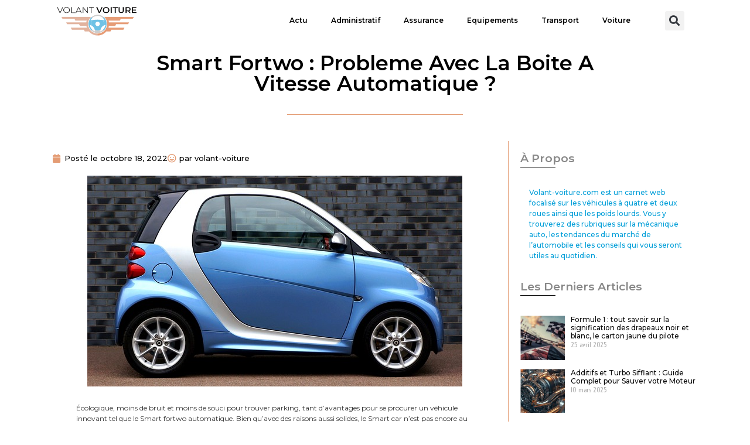

--- FILE ---
content_type: text/html; charset=UTF-8
request_url: https://www.volant-voiture.com/smart-fortwo-probleme-avec-la-boite-a-vitesse-automatique/
body_size: 17299
content:
<!doctype html>
<html lang="fr-FR">
<head>
	<meta charset="UTF-8">
	<meta name="viewport" content="width=device-width, initial-scale=1">
	<link rel="profile" href="https://gmpg.org/xfn/11">
	<meta name='robots' content='index, follow, max-image-preview:large, max-snippet:-1, max-video-preview:-1' />
	<style>img:is([sizes="auto" i], [sizes^="auto," i]) { contain-intrinsic-size: 3000px 1500px }</style>
	
	<!-- This site is optimized with the Yoast SEO plugin v26.3 - https://yoast.com/wordpress/plugins/seo/ -->
	<title>Smart fortwo : Probleme avec la boite a vitesse automatique ?</title>
	<link rel="canonical" href="https://www.volant-voiture.com/smart-fortwo-probleme-avec-la-boite-a-vitesse-automatique/" />
	<meta property="og:locale" content="fr_FR" />
	<meta property="og:type" content="article" />
	<meta property="og:title" content="Smart fortwo : Probleme avec la boite a vitesse automatique ?" />
	<meta property="og:description" content="Écologique, moins de bruit et moins de souci pour trouver parking, tant d&rsquo;avantages pour se procurer un véhicule innovant tel que le Smart fortwo automatique. Bien qu’avec des raisons aussi solides, le Smart car n’est pas encore au top de sa performance. Il faille sur quelques points, notamment, les utilisateurs ont remarqué un souci majeur [&hellip;]" />
	<meta property="og:url" content="https://www.volant-voiture.com/smart-fortwo-probleme-avec-la-boite-a-vitesse-automatique/" />
	<meta property="og:site_name" content="Volant voiture" />
	<meta property="article:published_time" content="2022-10-17T23:00:01+00:00" />
	<meta property="article:modified_time" content="2024-05-15T12:49:51+00:00" />
	<meta property="og:image" content="https://www.volant-voiture.com/wp-content/uploads/2022/11/102516-249-smart-1643650_640.png" />
	<meta property="og:image:width" content="640" />
	<meta property="og:image:height" content="360" />
	<meta property="og:image:type" content="image/png" />
	<meta name="author" content="volant-voiture" />
	<meta name="twitter:card" content="summary_large_image" />
	<meta name="twitter:label1" content="Écrit par" />
	<meta name="twitter:data1" content="volant-voiture" />
	<meta name="twitter:label2" content="Durée de lecture estimée" />
	<meta name="twitter:data2" content="4 minutes" />
	<script type="application/ld+json" class="yoast-schema-graph">{"@context":"https://schema.org","@graph":[{"@type":"Article","@id":"https://www.volant-voiture.com/smart-fortwo-probleme-avec-la-boite-a-vitesse-automatique/#article","isPartOf":{"@id":"https://www.volant-voiture.com/smart-fortwo-probleme-avec-la-boite-a-vitesse-automatique/"},"author":{"name":"volant-voiture","@id":"https://www.volant-voiture.com/#/schema/person/36741bb5df5f9c535cb30ce5e7241369"},"headline":"Smart fortwo : Probleme avec la boite a vitesse automatique ?","datePublished":"2022-10-17T23:00:01+00:00","dateModified":"2024-05-15T12:49:51+00:00","mainEntityOfPage":{"@id":"https://www.volant-voiture.com/smart-fortwo-probleme-avec-la-boite-a-vitesse-automatique/"},"wordCount":680,"publisher":{"@id":"https://www.volant-voiture.com/#organization"},"image":{"@id":"https://www.volant-voiture.com/smart-fortwo-probleme-avec-la-boite-a-vitesse-automatique/#primaryimage"},"thumbnailUrl":"https://www.volant-voiture.com/wp-content/uploads/2022/11/102516-249-smart-1643650_640.png","articleSection":["Actu","Equipements","Voiture"],"inLanguage":"fr-FR"},{"@type":"WebPage","@id":"https://www.volant-voiture.com/smart-fortwo-probleme-avec-la-boite-a-vitesse-automatique/","url":"https://www.volant-voiture.com/smart-fortwo-probleme-avec-la-boite-a-vitesse-automatique/","name":"Smart fortwo : Probleme avec la boite a vitesse automatique ?","isPartOf":{"@id":"https://www.volant-voiture.com/#website"},"primaryImageOfPage":{"@id":"https://www.volant-voiture.com/smart-fortwo-probleme-avec-la-boite-a-vitesse-automatique/#primaryimage"},"image":{"@id":"https://www.volant-voiture.com/smart-fortwo-probleme-avec-la-boite-a-vitesse-automatique/#primaryimage"},"thumbnailUrl":"https://www.volant-voiture.com/wp-content/uploads/2022/11/102516-249-smart-1643650_640.png","datePublished":"2022-10-17T23:00:01+00:00","dateModified":"2024-05-15T12:49:51+00:00","breadcrumb":{"@id":"https://www.volant-voiture.com/smart-fortwo-probleme-avec-la-boite-a-vitesse-automatique/#breadcrumb"},"inLanguage":"fr-FR","potentialAction":[{"@type":"ReadAction","target":["https://www.volant-voiture.com/smart-fortwo-probleme-avec-la-boite-a-vitesse-automatique/"]}]},{"@type":"ImageObject","inLanguage":"fr-FR","@id":"https://www.volant-voiture.com/smart-fortwo-probleme-avec-la-boite-a-vitesse-automatique/#primaryimage","url":"https://www.volant-voiture.com/wp-content/uploads/2022/11/102516-249-smart-1643650_640.png","contentUrl":"https://www.volant-voiture.com/wp-content/uploads/2022/11/102516-249-smart-1643650_640.png","width":640,"height":360},{"@type":"BreadcrumbList","@id":"https://www.volant-voiture.com/smart-fortwo-probleme-avec-la-boite-a-vitesse-automatique/#breadcrumb","itemListElement":[{"@type":"ListItem","position":1,"name":"Accueil","item":"https://www.volant-voiture.com/"},{"@type":"ListItem","position":2,"name":"Smart fortwo : Probleme avec la boite a vitesse automatique ?"}]},{"@type":"WebSite","@id":"https://www.volant-voiture.com/#website","url":"https://www.volant-voiture.com/","name":"Volant voiture","description":"Le guide des Conducteurs","publisher":{"@id":"https://www.volant-voiture.com/#organization"},"potentialAction":[{"@type":"SearchAction","target":{"@type":"EntryPoint","urlTemplate":"https://www.volant-voiture.com/?s={search_term_string}"},"query-input":{"@type":"PropertyValueSpecification","valueRequired":true,"valueName":"search_term_string"}}],"inLanguage":"fr-FR"},{"@type":"Organization","@id":"https://www.volant-voiture.com/#organization","name":"Volant voiture","url":"https://www.volant-voiture.com/","logo":{"@type":"ImageObject","inLanguage":"fr-FR","@id":"https://www.volant-voiture.com/#/schema/logo/image/","url":"https://www.volant-voiture.com/wp-content/uploads/2022/10/cropped-logo_volant-voiture.png","contentUrl":"https://www.volant-voiture.com/wp-content/uploads/2022/10/cropped-logo_volant-voiture.png","width":350,"height":100,"caption":"Volant voiture"},"image":{"@id":"https://www.volant-voiture.com/#/schema/logo/image/"}},{"@type":"Person","@id":"https://www.volant-voiture.com/#/schema/person/36741bb5df5f9c535cb30ce5e7241369","name":"volant-voiture","image":{"@type":"ImageObject","inLanguage":"fr-FR","@id":"https://www.volant-voiture.com/#/schema/person/image/","url":"https://secure.gravatar.com/avatar/57cce553753163cf73ee9cdd9ecefccb526cd7f0b33cb0c0309ab2e04fd3c4d9?s=96&d=mm&r=g","contentUrl":"https://secure.gravatar.com/avatar/57cce553753163cf73ee9cdd9ecefccb526cd7f0b33cb0c0309ab2e04fd3c4d9?s=96&d=mm&r=g","caption":"volant-voiture"},"url":"https://www.volant-voiture.com/author/volant-voiture/"}]}</script>
	<!-- / Yoast SEO plugin. -->


<link rel="alternate" type="application/rss+xml" title="Volant voiture &raquo; Flux" href="https://www.volant-voiture.com/feed/" />
<link rel="alternate" type="application/rss+xml" title="Volant voiture &raquo; Flux des commentaires" href="https://www.volant-voiture.com/comments/feed/" />
<script>
window._wpemojiSettings = {"baseUrl":"https:\/\/s.w.org\/images\/core\/emoji\/16.0.1\/72x72\/","ext":".png","svgUrl":"https:\/\/s.w.org\/images\/core\/emoji\/16.0.1\/svg\/","svgExt":".svg","source":{"concatemoji":"https:\/\/www.volant-voiture.com\/wp-includes\/js\/wp-emoji-release.min.js?ver=6.8.3"}};
/*! This file is auto-generated */
!function(s,n){var o,i,e;function c(e){try{var t={supportTests:e,timestamp:(new Date).valueOf()};sessionStorage.setItem(o,JSON.stringify(t))}catch(e){}}function p(e,t,n){e.clearRect(0,0,e.canvas.width,e.canvas.height),e.fillText(t,0,0);var t=new Uint32Array(e.getImageData(0,0,e.canvas.width,e.canvas.height).data),a=(e.clearRect(0,0,e.canvas.width,e.canvas.height),e.fillText(n,0,0),new Uint32Array(e.getImageData(0,0,e.canvas.width,e.canvas.height).data));return t.every(function(e,t){return e===a[t]})}function u(e,t){e.clearRect(0,0,e.canvas.width,e.canvas.height),e.fillText(t,0,0);for(var n=e.getImageData(16,16,1,1),a=0;a<n.data.length;a++)if(0!==n.data[a])return!1;return!0}function f(e,t,n,a){switch(t){case"flag":return n(e,"\ud83c\udff3\ufe0f\u200d\u26a7\ufe0f","\ud83c\udff3\ufe0f\u200b\u26a7\ufe0f")?!1:!n(e,"\ud83c\udde8\ud83c\uddf6","\ud83c\udde8\u200b\ud83c\uddf6")&&!n(e,"\ud83c\udff4\udb40\udc67\udb40\udc62\udb40\udc65\udb40\udc6e\udb40\udc67\udb40\udc7f","\ud83c\udff4\u200b\udb40\udc67\u200b\udb40\udc62\u200b\udb40\udc65\u200b\udb40\udc6e\u200b\udb40\udc67\u200b\udb40\udc7f");case"emoji":return!a(e,"\ud83e\udedf")}return!1}function g(e,t,n,a){var r="undefined"!=typeof WorkerGlobalScope&&self instanceof WorkerGlobalScope?new OffscreenCanvas(300,150):s.createElement("canvas"),o=r.getContext("2d",{willReadFrequently:!0}),i=(o.textBaseline="top",o.font="600 32px Arial",{});return e.forEach(function(e){i[e]=t(o,e,n,a)}),i}function t(e){var t=s.createElement("script");t.src=e,t.defer=!0,s.head.appendChild(t)}"undefined"!=typeof Promise&&(o="wpEmojiSettingsSupports",i=["flag","emoji"],n.supports={everything:!0,everythingExceptFlag:!0},e=new Promise(function(e){s.addEventListener("DOMContentLoaded",e,{once:!0})}),new Promise(function(t){var n=function(){try{var e=JSON.parse(sessionStorage.getItem(o));if("object"==typeof e&&"number"==typeof e.timestamp&&(new Date).valueOf()<e.timestamp+604800&&"object"==typeof e.supportTests)return e.supportTests}catch(e){}return null}();if(!n){if("undefined"!=typeof Worker&&"undefined"!=typeof OffscreenCanvas&&"undefined"!=typeof URL&&URL.createObjectURL&&"undefined"!=typeof Blob)try{var e="postMessage("+g.toString()+"("+[JSON.stringify(i),f.toString(),p.toString(),u.toString()].join(",")+"));",a=new Blob([e],{type:"text/javascript"}),r=new Worker(URL.createObjectURL(a),{name:"wpTestEmojiSupports"});return void(r.onmessage=function(e){c(n=e.data),r.terminate(),t(n)})}catch(e){}c(n=g(i,f,p,u))}t(n)}).then(function(e){for(var t in e)n.supports[t]=e[t],n.supports.everything=n.supports.everything&&n.supports[t],"flag"!==t&&(n.supports.everythingExceptFlag=n.supports.everythingExceptFlag&&n.supports[t]);n.supports.everythingExceptFlag=n.supports.everythingExceptFlag&&!n.supports.flag,n.DOMReady=!1,n.readyCallback=function(){n.DOMReady=!0}}).then(function(){return e}).then(function(){var e;n.supports.everything||(n.readyCallback(),(e=n.source||{}).concatemoji?t(e.concatemoji):e.wpemoji&&e.twemoji&&(t(e.twemoji),t(e.wpemoji)))}))}((window,document),window._wpemojiSettings);
</script>
<style id='wp-emoji-styles-inline-css'>

	img.wp-smiley, img.emoji {
		display: inline !important;
		border: none !important;
		box-shadow: none !important;
		height: 1em !important;
		width: 1em !important;
		margin: 0 0.07em !important;
		vertical-align: -0.1em !important;
		background: none !important;
		padding: 0 !important;
	}
</style>
<link rel='stylesheet' id='wp-block-library-css' href='https://www.volant-voiture.com/wp-includes/css/dist/block-library/style.min.css?ver=6.8.3' media='all' />
<style id='classic-theme-styles-inline-css'>
/*! This file is auto-generated */
.wp-block-button__link{color:#fff;background-color:#32373c;border-radius:9999px;box-shadow:none;text-decoration:none;padding:calc(.667em + 2px) calc(1.333em + 2px);font-size:1.125em}.wp-block-file__button{background:#32373c;color:#fff;text-decoration:none}
</style>
<style id='global-styles-inline-css'>
:root{--wp--preset--aspect-ratio--square: 1;--wp--preset--aspect-ratio--4-3: 4/3;--wp--preset--aspect-ratio--3-4: 3/4;--wp--preset--aspect-ratio--3-2: 3/2;--wp--preset--aspect-ratio--2-3: 2/3;--wp--preset--aspect-ratio--16-9: 16/9;--wp--preset--aspect-ratio--9-16: 9/16;--wp--preset--color--black: #000000;--wp--preset--color--cyan-bluish-gray: #abb8c3;--wp--preset--color--white: #ffffff;--wp--preset--color--pale-pink: #f78da7;--wp--preset--color--vivid-red: #cf2e2e;--wp--preset--color--luminous-vivid-orange: #ff6900;--wp--preset--color--luminous-vivid-amber: #fcb900;--wp--preset--color--light-green-cyan: #7bdcb5;--wp--preset--color--vivid-green-cyan: #00d084;--wp--preset--color--pale-cyan-blue: #8ed1fc;--wp--preset--color--vivid-cyan-blue: #0693e3;--wp--preset--color--vivid-purple: #9b51e0;--wp--preset--gradient--vivid-cyan-blue-to-vivid-purple: linear-gradient(135deg,rgba(6,147,227,1) 0%,rgb(155,81,224) 100%);--wp--preset--gradient--light-green-cyan-to-vivid-green-cyan: linear-gradient(135deg,rgb(122,220,180) 0%,rgb(0,208,130) 100%);--wp--preset--gradient--luminous-vivid-amber-to-luminous-vivid-orange: linear-gradient(135deg,rgba(252,185,0,1) 0%,rgba(255,105,0,1) 100%);--wp--preset--gradient--luminous-vivid-orange-to-vivid-red: linear-gradient(135deg,rgba(255,105,0,1) 0%,rgb(207,46,46) 100%);--wp--preset--gradient--very-light-gray-to-cyan-bluish-gray: linear-gradient(135deg,rgb(238,238,238) 0%,rgb(169,184,195) 100%);--wp--preset--gradient--cool-to-warm-spectrum: linear-gradient(135deg,rgb(74,234,220) 0%,rgb(151,120,209) 20%,rgb(207,42,186) 40%,rgb(238,44,130) 60%,rgb(251,105,98) 80%,rgb(254,248,76) 100%);--wp--preset--gradient--blush-light-purple: linear-gradient(135deg,rgb(255,206,236) 0%,rgb(152,150,240) 100%);--wp--preset--gradient--blush-bordeaux: linear-gradient(135deg,rgb(254,205,165) 0%,rgb(254,45,45) 50%,rgb(107,0,62) 100%);--wp--preset--gradient--luminous-dusk: linear-gradient(135deg,rgb(255,203,112) 0%,rgb(199,81,192) 50%,rgb(65,88,208) 100%);--wp--preset--gradient--pale-ocean: linear-gradient(135deg,rgb(255,245,203) 0%,rgb(182,227,212) 50%,rgb(51,167,181) 100%);--wp--preset--gradient--electric-grass: linear-gradient(135deg,rgb(202,248,128) 0%,rgb(113,206,126) 100%);--wp--preset--gradient--midnight: linear-gradient(135deg,rgb(2,3,129) 0%,rgb(40,116,252) 100%);--wp--preset--font-size--small: 13px;--wp--preset--font-size--medium: 20px;--wp--preset--font-size--large: 36px;--wp--preset--font-size--x-large: 42px;--wp--preset--spacing--20: 0.44rem;--wp--preset--spacing--30: 0.67rem;--wp--preset--spacing--40: 1rem;--wp--preset--spacing--50: 1.5rem;--wp--preset--spacing--60: 2.25rem;--wp--preset--spacing--70: 3.38rem;--wp--preset--spacing--80: 5.06rem;--wp--preset--shadow--natural: 6px 6px 9px rgba(0, 0, 0, 0.2);--wp--preset--shadow--deep: 12px 12px 50px rgba(0, 0, 0, 0.4);--wp--preset--shadow--sharp: 6px 6px 0px rgba(0, 0, 0, 0.2);--wp--preset--shadow--outlined: 6px 6px 0px -3px rgba(255, 255, 255, 1), 6px 6px rgba(0, 0, 0, 1);--wp--preset--shadow--crisp: 6px 6px 0px rgba(0, 0, 0, 1);}:where(.is-layout-flex){gap: 0.5em;}:where(.is-layout-grid){gap: 0.5em;}body .is-layout-flex{display: flex;}.is-layout-flex{flex-wrap: wrap;align-items: center;}.is-layout-flex > :is(*, div){margin: 0;}body .is-layout-grid{display: grid;}.is-layout-grid > :is(*, div){margin: 0;}:where(.wp-block-columns.is-layout-flex){gap: 2em;}:where(.wp-block-columns.is-layout-grid){gap: 2em;}:where(.wp-block-post-template.is-layout-flex){gap: 1.25em;}:where(.wp-block-post-template.is-layout-grid){gap: 1.25em;}.has-black-color{color: var(--wp--preset--color--black) !important;}.has-cyan-bluish-gray-color{color: var(--wp--preset--color--cyan-bluish-gray) !important;}.has-white-color{color: var(--wp--preset--color--white) !important;}.has-pale-pink-color{color: var(--wp--preset--color--pale-pink) !important;}.has-vivid-red-color{color: var(--wp--preset--color--vivid-red) !important;}.has-luminous-vivid-orange-color{color: var(--wp--preset--color--luminous-vivid-orange) !important;}.has-luminous-vivid-amber-color{color: var(--wp--preset--color--luminous-vivid-amber) !important;}.has-light-green-cyan-color{color: var(--wp--preset--color--light-green-cyan) !important;}.has-vivid-green-cyan-color{color: var(--wp--preset--color--vivid-green-cyan) !important;}.has-pale-cyan-blue-color{color: var(--wp--preset--color--pale-cyan-blue) !important;}.has-vivid-cyan-blue-color{color: var(--wp--preset--color--vivid-cyan-blue) !important;}.has-vivid-purple-color{color: var(--wp--preset--color--vivid-purple) !important;}.has-black-background-color{background-color: var(--wp--preset--color--black) !important;}.has-cyan-bluish-gray-background-color{background-color: var(--wp--preset--color--cyan-bluish-gray) !important;}.has-white-background-color{background-color: var(--wp--preset--color--white) !important;}.has-pale-pink-background-color{background-color: var(--wp--preset--color--pale-pink) !important;}.has-vivid-red-background-color{background-color: var(--wp--preset--color--vivid-red) !important;}.has-luminous-vivid-orange-background-color{background-color: var(--wp--preset--color--luminous-vivid-orange) !important;}.has-luminous-vivid-amber-background-color{background-color: var(--wp--preset--color--luminous-vivid-amber) !important;}.has-light-green-cyan-background-color{background-color: var(--wp--preset--color--light-green-cyan) !important;}.has-vivid-green-cyan-background-color{background-color: var(--wp--preset--color--vivid-green-cyan) !important;}.has-pale-cyan-blue-background-color{background-color: var(--wp--preset--color--pale-cyan-blue) !important;}.has-vivid-cyan-blue-background-color{background-color: var(--wp--preset--color--vivid-cyan-blue) !important;}.has-vivid-purple-background-color{background-color: var(--wp--preset--color--vivid-purple) !important;}.has-black-border-color{border-color: var(--wp--preset--color--black) !important;}.has-cyan-bluish-gray-border-color{border-color: var(--wp--preset--color--cyan-bluish-gray) !important;}.has-white-border-color{border-color: var(--wp--preset--color--white) !important;}.has-pale-pink-border-color{border-color: var(--wp--preset--color--pale-pink) !important;}.has-vivid-red-border-color{border-color: var(--wp--preset--color--vivid-red) !important;}.has-luminous-vivid-orange-border-color{border-color: var(--wp--preset--color--luminous-vivid-orange) !important;}.has-luminous-vivid-amber-border-color{border-color: var(--wp--preset--color--luminous-vivid-amber) !important;}.has-light-green-cyan-border-color{border-color: var(--wp--preset--color--light-green-cyan) !important;}.has-vivid-green-cyan-border-color{border-color: var(--wp--preset--color--vivid-green-cyan) !important;}.has-pale-cyan-blue-border-color{border-color: var(--wp--preset--color--pale-cyan-blue) !important;}.has-vivid-cyan-blue-border-color{border-color: var(--wp--preset--color--vivid-cyan-blue) !important;}.has-vivid-purple-border-color{border-color: var(--wp--preset--color--vivid-purple) !important;}.has-vivid-cyan-blue-to-vivid-purple-gradient-background{background: var(--wp--preset--gradient--vivid-cyan-blue-to-vivid-purple) !important;}.has-light-green-cyan-to-vivid-green-cyan-gradient-background{background: var(--wp--preset--gradient--light-green-cyan-to-vivid-green-cyan) !important;}.has-luminous-vivid-amber-to-luminous-vivid-orange-gradient-background{background: var(--wp--preset--gradient--luminous-vivid-amber-to-luminous-vivid-orange) !important;}.has-luminous-vivid-orange-to-vivid-red-gradient-background{background: var(--wp--preset--gradient--luminous-vivid-orange-to-vivid-red) !important;}.has-very-light-gray-to-cyan-bluish-gray-gradient-background{background: var(--wp--preset--gradient--very-light-gray-to-cyan-bluish-gray) !important;}.has-cool-to-warm-spectrum-gradient-background{background: var(--wp--preset--gradient--cool-to-warm-spectrum) !important;}.has-blush-light-purple-gradient-background{background: var(--wp--preset--gradient--blush-light-purple) !important;}.has-blush-bordeaux-gradient-background{background: var(--wp--preset--gradient--blush-bordeaux) !important;}.has-luminous-dusk-gradient-background{background: var(--wp--preset--gradient--luminous-dusk) !important;}.has-pale-ocean-gradient-background{background: var(--wp--preset--gradient--pale-ocean) !important;}.has-electric-grass-gradient-background{background: var(--wp--preset--gradient--electric-grass) !important;}.has-midnight-gradient-background{background: var(--wp--preset--gradient--midnight) !important;}.has-small-font-size{font-size: var(--wp--preset--font-size--small) !important;}.has-medium-font-size{font-size: var(--wp--preset--font-size--medium) !important;}.has-large-font-size{font-size: var(--wp--preset--font-size--large) !important;}.has-x-large-font-size{font-size: var(--wp--preset--font-size--x-large) !important;}
:where(.wp-block-post-template.is-layout-flex){gap: 1.25em;}:where(.wp-block-post-template.is-layout-grid){gap: 1.25em;}
:where(.wp-block-columns.is-layout-flex){gap: 2em;}:where(.wp-block-columns.is-layout-grid){gap: 2em;}
:root :where(.wp-block-pullquote){font-size: 1.5em;line-height: 1.6;}
</style>
<link rel='stylesheet' id='contact-form-7-css' href='https://www.volant-voiture.com/wp-content/plugins/contact-form-7/includes/css/styles.css?ver=6.1.3' media='all' />
<link rel='stylesheet' id='hello-elementor-css' href='https://www.volant-voiture.com/wp-content/themes/hello-elementor/style.min.css?ver=3.0.1' media='all' />
<link rel='stylesheet' id='hello-elementor-theme-style-css' href='https://www.volant-voiture.com/wp-content/themes/hello-elementor/theme.min.css?ver=3.0.1' media='all' />
<link rel='stylesheet' id='hello-elementor-header-footer-css' href='https://www.volant-voiture.com/wp-content/themes/hello-elementor/header-footer.min.css?ver=3.0.1' media='all' />
<link rel='stylesheet' id='elementor-frontend-css' href='https://www.volant-voiture.com/wp-content/plugins/elementor/assets/css/frontend.min.css?ver=3.32.5' media='all' />
<link rel='stylesheet' id='elementor-post-16-css' href='https://www.volant-voiture.com/wp-content/uploads/elementor/css/post-16.css?ver=1766534112' media='all' />
<link rel='stylesheet' id='widget-image-css' href='https://www.volant-voiture.com/wp-content/plugins/elementor/assets/css/widget-image.min.css?ver=3.32.5' media='all' />
<link rel='stylesheet' id='widget-nav-menu-css' href='https://www.volant-voiture.com/wp-content/plugins/elementor-pro/assets/css/widget-nav-menu.min.css?ver=3.32.3' media='all' />
<link rel='stylesheet' id='widget-search-form-css' href='https://www.volant-voiture.com/wp-content/plugins/elementor-pro/assets/css/widget-search-form.min.css?ver=3.32.3' media='all' />
<link rel='stylesheet' id='elementor-icons-shared-0-css' href='https://www.volant-voiture.com/wp-content/plugins/elementor/assets/lib/font-awesome/css/fontawesome.min.css?ver=5.15.3' media='all' />
<link rel='stylesheet' id='elementor-icons-fa-solid-css' href='https://www.volant-voiture.com/wp-content/plugins/elementor/assets/lib/font-awesome/css/solid.min.css?ver=5.15.3' media='all' />
<link rel='stylesheet' id='e-sticky-css' href='https://www.volant-voiture.com/wp-content/plugins/elementor-pro/assets/css/modules/sticky.min.css?ver=3.32.3' media='all' />
<link rel='stylesheet' id='widget-heading-css' href='https://www.volant-voiture.com/wp-content/plugins/elementor/assets/css/widget-heading.min.css?ver=3.32.5' media='all' />
<link rel='stylesheet' id='widget-divider-css' href='https://www.volant-voiture.com/wp-content/plugins/elementor/assets/css/widget-divider.min.css?ver=3.32.5' media='all' />
<link rel='stylesheet' id='widget-posts-css' href='https://www.volant-voiture.com/wp-content/plugins/elementor-pro/assets/css/widget-posts.min.css?ver=3.32.3' media='all' />
<link rel='stylesheet' id='e-animation-fadeInUp-css' href='https://www.volant-voiture.com/wp-content/plugins/elementor/assets/lib/animations/styles/fadeInUp.min.css?ver=3.32.5' media='all' />
<link rel='stylesheet' id='widget-post-info-css' href='https://www.volant-voiture.com/wp-content/plugins/elementor-pro/assets/css/widget-post-info.min.css?ver=3.32.3' media='all' />
<link rel='stylesheet' id='widget-icon-list-css' href='https://www.volant-voiture.com/wp-content/plugins/elementor/assets/css/widget-icon-list.min.css?ver=3.32.5' media='all' />
<link rel='stylesheet' id='elementor-icons-fa-regular-css' href='https://www.volant-voiture.com/wp-content/plugins/elementor/assets/lib/font-awesome/css/regular.min.css?ver=5.15.3' media='all' />
<link rel='stylesheet' id='widget-spacer-css' href='https://www.volant-voiture.com/wp-content/plugins/elementor/assets/css/widget-spacer.min.css?ver=3.32.5' media='all' />
<link rel='stylesheet' id='swiper-css' href='https://www.volant-voiture.com/wp-content/plugins/elementor/assets/lib/swiper/v8/css/swiper.min.css?ver=8.4.5' media='all' />
<link rel='stylesheet' id='e-swiper-css' href='https://www.volant-voiture.com/wp-content/plugins/elementor/assets/css/conditionals/e-swiper.min.css?ver=3.32.5' media='all' />
<link rel='stylesheet' id='widget-post-navigation-css' href='https://www.volant-voiture.com/wp-content/plugins/elementor-pro/assets/css/widget-post-navigation.min.css?ver=3.32.3' media='all' />
<link rel='stylesheet' id='elementor-icons-css' href='https://www.volant-voiture.com/wp-content/plugins/elementor/assets/lib/eicons/css/elementor-icons.min.css?ver=5.44.0' media='all' />
<link rel='stylesheet' id='elementor-post-135-css' href='https://www.volant-voiture.com/wp-content/uploads/elementor/css/post-135.css?ver=1766534112' media='all' />
<link rel='stylesheet' id='elementor-post-32-css' href='https://www.volant-voiture.com/wp-content/uploads/elementor/css/post-32.css?ver=1766534112' media='all' />
<link rel='stylesheet' id='elementor-post-30-css' href='https://www.volant-voiture.com/wp-content/uploads/elementor/css/post-30.css?ver=1766535107' media='all' />
<link rel='stylesheet' id='elementor-gf-roboto-css' href='https://fonts.googleapis.com/css?family=Roboto:100,100italic,200,200italic,300,300italic,400,400italic,500,500italic,600,600italic,700,700italic,800,800italic,900,900italic&#038;display=auto' media='all' />
<link rel='stylesheet' id='elementor-gf-robotoslab-css' href='https://fonts.googleapis.com/css?family=Roboto+Slab:100,100italic,200,200italic,300,300italic,400,400italic,500,500italic,600,600italic,700,700italic,800,800italic,900,900italic&#038;display=auto' media='all' />
<link rel='stylesheet' id='elementor-gf-montserrat-css' href='https://fonts.googleapis.com/css?family=Montserrat:100,100italic,200,200italic,300,300italic,400,400italic,500,500italic,600,600italic,700,700italic,800,800italic,900,900italic&#038;display=auto' media='all' />
<link rel='stylesheet' id='elementor-gf-voltaire-css' href='https://fonts.googleapis.com/css?family=Voltaire:100,100italic,200,200italic,300,300italic,400,400italic,500,500italic,600,600italic,700,700italic,800,800italic,900,900italic&#038;display=auto' media='all' />
<script src="https://www.volant-voiture.com/wp-content/plugins/elementor-pro/assets/js/page-transitions.min.js?ver=3.32.3" id="page-transitions-js"></script>
<script src="https://www.volant-voiture.com/wp-includes/js/jquery/jquery.min.js?ver=3.7.1" id="jquery-core-js"></script>
<script src="https://www.volant-voiture.com/wp-includes/js/jquery/jquery-migrate.min.js?ver=3.4.1" id="jquery-migrate-js"></script>
<link rel="https://api.w.org/" href="https://www.volant-voiture.com/wp-json/" /><link rel="alternate" title="JSON" type="application/json" href="https://www.volant-voiture.com/wp-json/wp/v2/posts/545" /><link rel="EditURI" type="application/rsd+xml" title="RSD" href="https://www.volant-voiture.com/xmlrpc.php?rsd" />
<meta name="generator" content="WordPress 6.8.3" />
<link rel='shortlink' href='https://www.volant-voiture.com/?p=545' />
<link rel="alternate" title="oEmbed (JSON)" type="application/json+oembed" href="https://www.volant-voiture.com/wp-json/oembed/1.0/embed?url=https%3A%2F%2Fwww.volant-voiture.com%2Fsmart-fortwo-probleme-avec-la-boite-a-vitesse-automatique%2F" />
<link rel="alternate" title="oEmbed (XML)" type="text/xml+oembed" href="https://www.volant-voiture.com/wp-json/oembed/1.0/embed?url=https%3A%2F%2Fwww.volant-voiture.com%2Fsmart-fortwo-probleme-avec-la-boite-a-vitesse-automatique%2F&#038;format=xml" />
<meta name="generator" content="Elementor 3.32.5; features: additional_custom_breakpoints; settings: css_print_method-external, google_font-enabled, font_display-auto">
			<style>
				.e-con.e-parent:nth-of-type(n+4):not(.e-lazyloaded):not(.e-no-lazyload),
				.e-con.e-parent:nth-of-type(n+4):not(.e-lazyloaded):not(.e-no-lazyload) * {
					background-image: none !important;
				}
				@media screen and (max-height: 1024px) {
					.e-con.e-parent:nth-of-type(n+3):not(.e-lazyloaded):not(.e-no-lazyload),
					.e-con.e-parent:nth-of-type(n+3):not(.e-lazyloaded):not(.e-no-lazyload) * {
						background-image: none !important;
					}
				}
				@media screen and (max-height: 640px) {
					.e-con.e-parent:nth-of-type(n+2):not(.e-lazyloaded):not(.e-no-lazyload),
					.e-con.e-parent:nth-of-type(n+2):not(.e-lazyloaded):not(.e-no-lazyload) * {
						background-image: none !important;
					}
				}
			</style>
			<link rel="icon" href="https://www.volant-voiture.com/wp-content/uploads/2022/10/cropped-favicon-32x32.png" sizes="32x32" />
<link rel="icon" href="https://www.volant-voiture.com/wp-content/uploads/2022/10/cropped-favicon-192x192.png" sizes="192x192" />
<link rel="apple-touch-icon" href="https://www.volant-voiture.com/wp-content/uploads/2022/10/cropped-favicon-180x180.png" />
<meta name="msapplication-TileImage" content="https://www.volant-voiture.com/wp-content/uploads/2022/10/cropped-favicon-270x270.png" />
		<style id="wp-custom-css">
			

/** Start Template Kit CSS: Yoga Studio (css/customizer.css) **/

/* Kit 45 Fix for Parallax Backgrounds + Video */
  .envato-kit-45-background-fix {
    -webkit-transform: translate3d(0,0,0);
      transform: translate3d(0,0,0);
  }

/** End Template Kit CSS: Yoga Studio (css/customizer.css) **/

		</style>
		</head>
<body class="wp-singular post-template-default single single-post postid-545 single-format-standard wp-custom-logo wp-theme-hello-elementor elementor-default elementor-kit-16 elementor-page-30">

		<e-page-transition preloader-type="icon" preloader-icon="fas fa-spinner fa-solid" class="e-page-transition--entering" exclude="^https\:\/\/www\.volant\-voiture\.com\/wp\-admin\/">
					</e-page-transition>
		
<a class="skip-link screen-reader-text" href="#content">Aller au contenu</a>

		<header data-elementor-type="header" data-elementor-id="135" class="elementor elementor-135 elementor-location-header" data-elementor-post-type="elementor_library">
					<section class="elementor-section elementor-top-section elementor-element elementor-element-1592eb85 elementor-section-height-min-height elementor-section-boxed elementor-section-height-default elementor-section-items-middle" data-id="1592eb85" data-element_type="section" data-settings="{&quot;sticky&quot;:&quot;top&quot;,&quot;sticky_effects_offset&quot;:100,&quot;sticky_on&quot;:[&quot;desktop&quot;,&quot;tablet&quot;,&quot;mobile&quot;],&quot;sticky_offset&quot;:0,&quot;sticky_anchor_link_offset&quot;:0}">
						<div class="elementor-container elementor-column-gap-default">
					<div class="elementor-column elementor-col-33 elementor-top-column elementor-element elementor-element-7bc7cd0" data-id="7bc7cd0" data-element_type="column">
			<div class="elementor-widget-wrap elementor-element-populated">
						<div class="elementor-element elementor-element-40d9e438 logo elementor-widget elementor-widget-theme-site-logo elementor-widget-image" data-id="40d9e438" data-element_type="widget" data-widget_type="theme-site-logo.default">
				<div class="elementor-widget-container">
											<a href="https://www.volant-voiture.com">
			<img width="350" height="100" src="https://www.volant-voiture.com/wp-content/uploads/2022/10/cropped-logo_volant-voiture.png" class="attachment-full size-full wp-image-85" alt="" srcset="https://www.volant-voiture.com/wp-content/uploads/2022/10/cropped-logo_volant-voiture.png 350w, https://www.volant-voiture.com/wp-content/uploads/2022/10/cropped-logo_volant-voiture-300x86.png 300w" sizes="(max-width: 350px) 100vw, 350px" />				</a>
											</div>
				</div>
					</div>
		</div>
				<div class="elementor-column elementor-col-33 elementor-top-column elementor-element elementor-element-5005aea4" data-id="5005aea4" data-element_type="column">
			<div class="elementor-widget-wrap elementor-element-populated">
						<div class="elementor-element elementor-element-1cc8fd64 elementor-nav-menu__align-end elementor-nav-menu--stretch elementor-nav-menu--dropdown-tablet elementor-nav-menu__text-align-aside elementor-nav-menu--toggle elementor-nav-menu--burger elementor-widget elementor-widget-nav-menu" data-id="1cc8fd64" data-element_type="widget" data-settings="{&quot;full_width&quot;:&quot;stretch&quot;,&quot;layout&quot;:&quot;horizontal&quot;,&quot;submenu_icon&quot;:{&quot;value&quot;:&quot;&lt;i class=\&quot;fas fa-caret-down\&quot; aria-hidden=\&quot;true\&quot;&gt;&lt;\/i&gt;&quot;,&quot;library&quot;:&quot;fa-solid&quot;},&quot;toggle&quot;:&quot;burger&quot;}" data-widget_type="nav-menu.default">
				<div class="elementor-widget-container">
								<nav aria-label="Menu" class="elementor-nav-menu--main elementor-nav-menu__container elementor-nav-menu--layout-horizontal e--pointer-underline e--animation-fade">
				<ul id="menu-1-1cc8fd64" class="elementor-nav-menu"><li class="menu-item menu-item-type-taxonomy menu-item-object-category current-post-ancestor current-menu-parent current-post-parent menu-item-41"><a href="https://www.volant-voiture.com/actu/" class="elementor-item">Actu</a></li>
<li class="menu-item menu-item-type-taxonomy menu-item-object-category menu-item-38"><a href="https://www.volant-voiture.com/administratif/" class="elementor-item">Administratif</a></li>
<li class="menu-item menu-item-type-taxonomy menu-item-object-category menu-item-39"><a href="https://www.volant-voiture.com/assurance/" class="elementor-item">Assurance</a></li>
<li class="menu-item menu-item-type-taxonomy menu-item-object-category current-post-ancestor current-menu-parent current-post-parent menu-item-42"><a href="https://www.volant-voiture.com/equipements/" class="elementor-item">Equipements</a></li>
<li class="menu-item menu-item-type-taxonomy menu-item-object-category menu-item-43"><a href="https://www.volant-voiture.com/transport/" class="elementor-item">Transport</a></li>
<li class="menu-item menu-item-type-taxonomy menu-item-object-category current-post-ancestor current-menu-parent current-post-parent menu-item-40"><a href="https://www.volant-voiture.com/voiture/" class="elementor-item">Voiture</a></li>
</ul>			</nav>
					<div class="elementor-menu-toggle" role="button" tabindex="0" aria-label="Permuter le menu" aria-expanded="false">
			<i aria-hidden="true" role="presentation" class="elementor-menu-toggle__icon--open fas fa-plus-circle"></i><i aria-hidden="true" role="presentation" class="elementor-menu-toggle__icon--close eicon-close"></i>		</div>
					<nav class="elementor-nav-menu--dropdown elementor-nav-menu__container" aria-hidden="true">
				<ul id="menu-2-1cc8fd64" class="elementor-nav-menu"><li class="menu-item menu-item-type-taxonomy menu-item-object-category current-post-ancestor current-menu-parent current-post-parent menu-item-41"><a href="https://www.volant-voiture.com/actu/" class="elementor-item" tabindex="-1">Actu</a></li>
<li class="menu-item menu-item-type-taxonomy menu-item-object-category menu-item-38"><a href="https://www.volant-voiture.com/administratif/" class="elementor-item" tabindex="-1">Administratif</a></li>
<li class="menu-item menu-item-type-taxonomy menu-item-object-category menu-item-39"><a href="https://www.volant-voiture.com/assurance/" class="elementor-item" tabindex="-1">Assurance</a></li>
<li class="menu-item menu-item-type-taxonomy menu-item-object-category current-post-ancestor current-menu-parent current-post-parent menu-item-42"><a href="https://www.volant-voiture.com/equipements/" class="elementor-item" tabindex="-1">Equipements</a></li>
<li class="menu-item menu-item-type-taxonomy menu-item-object-category menu-item-43"><a href="https://www.volant-voiture.com/transport/" class="elementor-item" tabindex="-1">Transport</a></li>
<li class="menu-item menu-item-type-taxonomy menu-item-object-category current-post-ancestor current-menu-parent current-post-parent menu-item-40"><a href="https://www.volant-voiture.com/voiture/" class="elementor-item" tabindex="-1">Voiture</a></li>
</ul>			</nav>
						</div>
				</div>
					</div>
		</div>
				<div class="elementor-column elementor-col-33 elementor-top-column elementor-element elementor-element-73fe01a0" data-id="73fe01a0" data-element_type="column">
			<div class="elementor-widget-wrap elementor-element-populated">
						<div class="elementor-element elementor-element-7e4f8bc5 elementor-search-form--skin-full_screen elementor-widget elementor-widget-search-form" data-id="7e4f8bc5" data-element_type="widget" data-settings="{&quot;skin&quot;:&quot;full_screen&quot;}" data-widget_type="search-form.default">
				<div class="elementor-widget-container">
							<search role="search">
			<form class="elementor-search-form" action="https://www.volant-voiture.com" method="get">
												<div class="elementor-search-form__toggle" role="button" tabindex="0" aria-label="Rechercher ">
					<i aria-hidden="true" class="fas fa-search"></i>				</div>
								<div class="elementor-search-form__container">
					<label class="elementor-screen-only" for="elementor-search-form-7e4f8bc5">Rechercher </label>

					
					<input id="elementor-search-form-7e4f8bc5" placeholder="Search..." class="elementor-search-form__input" type="search" name="s" value="">
					
					
										<div class="dialog-lightbox-close-button dialog-close-button" role="button" tabindex="0" aria-label="Fermer ce champ de recherche.">
						<i aria-hidden="true" class="eicon-close"></i>					</div>
									</div>
			</form>
		</search>
						</div>
				</div>
					</div>
		</div>
					</div>
		</section>
				</header>
				<div data-elementor-type="single-post" data-elementor-id="30" class="elementor elementor-30 elementor-location-single post-545 post type-post status-publish format-standard has-post-thumbnail hentry category-actu category-equipements category-voiture" data-elementor-post-type="elementor_library">
					<section class="elementor-section elementor-top-section elementor-element elementor-element-370851e8 elementor-section-boxed elementor-section-height-default elementor-section-height-default" data-id="370851e8" data-element_type="section">
						<div class="elementor-container elementor-column-gap-default">
					<div class="elementor-column elementor-col-100 elementor-top-column elementor-element elementor-element-2915288a" data-id="2915288a" data-element_type="column">
			<div class="elementor-widget-wrap elementor-element-populated">
						<div class="elementor-element elementor-element-2ee9a5d elementor-invisible elementor-widget elementor-widget-heading" data-id="2ee9a5d" data-element_type="widget" data-settings="{&quot;_animation&quot;:&quot;fadeInUp&quot;,&quot;_animation_delay&quot;:300}" data-widget_type="heading.default">
				<div class="elementor-widget-container">
					<h1 class="elementor-heading-title elementor-size-default">Smart fortwo : Probleme avec la boite a vitesse automatique ?</h1>				</div>
				</div>
				<div class="elementor-element elementor-element-5660a2b elementor-widget-divider--view-line elementor-widget elementor-widget-divider" data-id="5660a2b" data-element_type="widget" data-widget_type="divider.default">
				<div class="elementor-widget-container">
							<div class="elementor-divider">
			<span class="elementor-divider-separator">
						</span>
		</div>
						</div>
				</div>
					</div>
		</div>
					</div>
		</section>
				<section class="elementor-section elementor-top-section elementor-element elementor-element-408ed0d elementor-section-boxed elementor-section-height-default elementor-section-height-default" data-id="408ed0d" data-element_type="section">
						<div class="elementor-container elementor-column-gap-custom">
					<div class="elementor-column elementor-col-50 elementor-top-column elementor-element elementor-element-39607df" data-id="39607df" data-element_type="column">
			<div class="elementor-widget-wrap elementor-element-populated">
						<div class="elementor-element elementor-element-a964962 elementor-align-left elementor-widget elementor-widget-post-info" data-id="a964962" data-element_type="widget" data-widget_type="post-info.default">
				<div class="elementor-widget-container">
							<ul class="elementor-inline-items elementor-icon-list-items elementor-post-info">
								<li class="elementor-icon-list-item elementor-repeater-item-034895b elementor-inline-item" itemprop="datePublished">
						<a href="https://www.volant-voiture.com/2022/10/18/">
											<span class="elementor-icon-list-icon">
								<i aria-hidden="true" class="fas fa-calendar"></i>							</span>
									<span class="elementor-icon-list-text elementor-post-info__item elementor-post-info__item--type-date">
							<span class="elementor-post-info__item-prefix">Posté le</span>
										<time>octobre 18, 2022</time>					</span>
									</a>
				</li>
				<li class="elementor-icon-list-item elementor-repeater-item-6039693 elementor-inline-item" itemprop="author">
						<a href="https://www.volant-voiture.com/author/volant-voiture/">
											<span class="elementor-icon-list-icon">
								<i aria-hidden="true" class="far fa-grin"></i>							</span>
									<span class="elementor-icon-list-text elementor-post-info__item elementor-post-info__item--type-author">
							<span class="elementor-post-info__item-prefix">par</span>
										volant-voiture					</span>
									</a>
				</li>
				</ul>
						</div>
				</div>
				<div class="elementor-element elementor-element-a558d14 elementor-widget elementor-widget-theme-post-featured-image elementor-widget-image" data-id="a558d14" data-element_type="widget" data-widget_type="theme-post-featured-image.default">
				<div class="elementor-widget-container">
												<figure class="wp-caption">
										<img width="640" height="360" src="https://www.volant-voiture.com/wp-content/uploads/2022/11/102516-249-smart-1643650_640.png" class="attachment-large size-large wp-image-543" alt="" srcset="https://www.volant-voiture.com/wp-content/uploads/2022/11/102516-249-smart-1643650_640.png 640w, https://www.volant-voiture.com/wp-content/uploads/2022/11/102516-249-smart-1643650_640-300x169.png 300w" sizes="(max-width: 640px) 100vw, 640px" />											<figcaption class="widget-image-caption wp-caption-text"></figcaption>
										</figure>
									</div>
				</div>
				<div class="elementor-element elementor-element-2746b74 elementor-widget__width-inherit elementor-widget elementor-widget-theme-post-content" data-id="2746b74" data-element_type="widget" data-widget_type="theme-post-content.default">
				<div class="elementor-widget-container">
					<p><span style="font-weight: 400;">Écologique, moins de bruit et moins de souci pour trouver parking, tant d&rsquo;avantages pour se procurer un véhicule innovant tel que le Smart fortwo automatique. Bien qu’avec des raisons aussi solides, le Smart car n’est pas encore au top de sa performance. Il faille sur quelques points, notamment, les utilisateurs ont remarqué un souci majeur au niveau de la boite à vitesse automatique. Quelles sont les différentes boîtes de vitesses automatiques qui équipent les Smart Car ? Pourquoi dysfonctionnent-elles parfois ? Comment résoudre ces problèmes ?</span></p>
<p><span style="font-weight: 400;"><img decoding="async" src="https://www.volant-voiture.com/wp-content/uploads/2022/11/102516-305-smart-car-179293_640.png" /></span></p>
<h2><span style="font-weight: 400;">Principe d’une boîte de vitesse automatique</span></h2>
<p><span style="font-weight: 400;">Une boîte de vitesses automatique fonctionne de manière simple. Il change de vitesse sans aucune commande du conducteur. Le mécanique et l’électronique se coordonnent pour automatiser la vitesse.</span></p>
<p><span style="font-weight: 400;">Ce système automatique a quelques avantages : votre embrayage reste en bon état, les pannes inattendues sont limitées, etc.</span></p>
<p><span style="font-weight: 400;">Si la boîte auto fonctionne correctement, votre voiture smart fortwo reste puissante.</span></p>
<h2><span style="font-weight: 400;">Les différents types de boîte auto d’une smart fortwo</span></h2>
<p><span style="font-weight: 400;">Plusieurs types de boîte de vitesses automatique se commercialisent actuellement. Voici les plus répandus&#8230;</span></p>
<ul>
<li style="font-weight: 400;" aria-level="1"><span style="font-weight: 400;">Le type traditionnel : la plus ancienne des boîtes à vitesses automatiques, la boîte automatique classique fonctionne grâce à un convertisseur de couple qui coordonne le changement de rapport. Désormais, le prix demeure moins cher sur le marché.</span></li>
<li style="font-weight: 400;" aria-level="1"><span style="font-weight: 400;">Le type robotisé : elle fonctionne de la même façon que la boîte traditionnelle. La différence réside dans la manière de l’actionner. La commande de l’embrayage ainsi que de la sélection des vitesses les distinguent. Les actionneurs assurent cette fonction.</span></li>
<li style="font-weight: 400;" aria-level="1"><span style="font-weight: 400;">Le type à double embrayage : cette boîte fonctionne grâce à deux demi-boîtes ayant chacune leur embrayage. Avec un prix coûteux, mais ces boîtes de vitesses assurent plus de confort et de performance au moteur.</span></li>
<li style="font-weight: 400;" aria-level="1"><span style="font-weight: 400;">Le type à variation continue : pour une CVT, c’est la courroie et les poulies permettent de simuler un nombre presque infini de rapports. Conséquence : cela fournit au moteur une grande performance.</span></li>
</ul>
<p>&nbsp;</p>
<p><span style="font-weight: 400;">Ces différents types de boîte de vitesses automatiques équipent aussi bien les véhicules Smart ForTwo que les voitures Smart ForFour.</span></p>
<h2><span style="font-weight: 400;">Les problèmes et solutions relatives à la boite de vitesse automatique</span></h2>
<p><span style="font-weight: 400;">Pour un Smart fortwo ou un smart forfour, le moteur peut être sujet à défaillance. Pourquoi ? La principale cause implique souvent la boîte de vitesses automatique.</span></p>
<h3><span style="font-weight: 400;">Premier problème : la boîte de vitesse automatique patine</span></h3>
<p><span style="font-weight: 400;">Ce cas de panne se rencontre sur tous les types de boîtes de vitesses automatiques. Les messages annonciateurs de ce problème se manifestent surtout en cours de conduite du véhicule. Toutefois, la source du problème vient du démarrage. Aussi, il s’agit également d’un souci de remplacement dans le cas d’un smart forfour.</span></p>
<h3><span style="font-weight: 400;">Second problème : la vitesse manque de performance</span></h3>
<p><span style="font-weight: 400;">Ce problème concerne surtout l a voiture smart fortwo. La source vient d’une pièce endommagée.</span></p>
<p><span style="font-weight: 400;">Mais d’autres hypothèses sont aussi probables : une défaillance du moteur ou une interruption électromagnétique.</span></p>
<h3><span style="font-weight: 400;">Troisième problème : la boîte à vitesse du smart fortwo fait un bruit</span></h3>
<p><span style="font-weight: 400;">Ce problème renvoie immédiatement à une défaillance au niveau de l’huile. Les deux possibilités : soit la boîte manque d’huile, soit l’huile trop ancienne est dénaturée. Dans les deux cas, parmi les messages annonciateurs, le symptôme courant se manifeste par un bruit dans la boîte.</span></p>
<p><span style="font-weight: 400;">Pour éliminer ce bruit, une vidange s’impose. Aussi, un bon diagnostic reste utile.</span></p>
<p><span style="font-weight: 400;">Autrement, si vous voyez une fuite de votre boîte de vitesses, l’origine est évidente : les joints Spy sont faibles.</span></p>
<p><span style="font-weight: 400;">Pour pallier une fuite d’huile, un remplacement de la fuite et des joints s’impose. Si le problème persiste, faites un diagnostic auprès d’un professionnel. Aussi, le changement d&rsquo;une boîte de vitesse auto en France se banalise.</span></p>
				</div>
				</div>
					</div>
		</div>
				<div class="elementor-column elementor-col-50 elementor-top-column elementor-element elementor-element-56b6424 elementor-hidden-mobile" data-id="56b6424" data-element_type="column">
			<div class="elementor-widget-wrap elementor-element-populated">
						<div class="elementor-element elementor-element-98a603f elementor-widget elementor-widget-heading" data-id="98a603f" data-element_type="widget" data-widget_type="heading.default">
				<div class="elementor-widget-container">
					<h4 class="elementor-heading-title elementor-size-default">À propos</h4>				</div>
				</div>
				<div class="elementor-element elementor-element-67d0d95 elementor-widget-divider--view-line elementor-widget elementor-widget-divider" data-id="67d0d95" data-element_type="widget" data-widget_type="divider.default">
				<div class="elementor-widget-container">
							<div class="elementor-divider">
			<span class="elementor-divider-separator">
						</span>
		</div>
						</div>
				</div>
				<div class="elementor-element elementor-element-9e9998c elementor-widget elementor-widget-text-editor" data-id="9e9998c" data-element_type="widget" data-widget_type="text-editor.default">
				<div class="elementor-widget-container">
									<p>Volant-voiture.com est un carnet web focalisé sur les véhicules à quatre et deux roues ainsi que les poids lourds. Vous y trouverez des rubriques sur la mécanique auto, les tendances du marché de l’automobile et les conseils qui vous seront utiles au quotidien.</p>								</div>
				</div>
				<div class="elementor-element elementor-element-962248d elementor-widget elementor-widget-heading" data-id="962248d" data-element_type="widget" data-widget_type="heading.default">
				<div class="elementor-widget-container">
					<h4 class="elementor-heading-title elementor-size-default">Les derniers articles</h4>				</div>
				</div>
				<div class="elementor-element elementor-element-1c804c2 elementor-widget-divider--view-line elementor-widget elementor-widget-divider" data-id="1c804c2" data-element_type="widget" data-widget_type="divider.default">
				<div class="elementor-widget-container">
							<div class="elementor-divider">
			<span class="elementor-divider-separator">
						</span>
		</div>
						</div>
				</div>
				<div class="elementor-element elementor-element-4c00cd8 elementor-grid-1 elementor-posts--thumbnail-left elementor-grid-tablet-1 elementor-grid-mobile-1 elementor-widget elementor-widget-posts" data-id="4c00cd8" data-element_type="widget" data-settings="{&quot;classic_columns&quot;:&quot;1&quot;,&quot;classic_row_gap&quot;:{&quot;unit&quot;:&quot;px&quot;,&quot;size&quot;:15,&quot;sizes&quot;:[]},&quot;classic_columns_tablet&quot;:&quot;1&quot;,&quot;classic_columns_mobile&quot;:&quot;1&quot;,&quot;classic_row_gap_tablet&quot;:{&quot;unit&quot;:&quot;px&quot;,&quot;size&quot;:&quot;&quot;,&quot;sizes&quot;:[]},&quot;classic_row_gap_mobile&quot;:{&quot;unit&quot;:&quot;px&quot;,&quot;size&quot;:&quot;&quot;,&quot;sizes&quot;:[]}}" data-widget_type="posts.classic">
				<div class="elementor-widget-container">
							<div class="elementor-posts-container elementor-posts elementor-posts--skin-classic elementor-grid" role="list">
				<article class="elementor-post elementor-grid-item post-622 post type-post status-publish format-standard has-post-thumbnail hentry category-actu" role="listitem">
				<a class="elementor-post__thumbnail__link" href="https://www.volant-voiture.com/formule-1-tout-savoir-sur-la-signification-des-drapeaux-noir-et-blanc-le-carton-jaune-du-pilote/" tabindex="-1" >
			<div class="elementor-post__thumbnail"><img width="150" height="150" src="https://www.volant-voiture.com/wp-content/uploads/2025/04/246066-438ed427-7c75-4a4f-823d-e65ad167ebd8_0-150x150.jpg" class="attachment-thumbnail size-thumbnail wp-image-621" alt="" /></div>
		</a>
				<div class="elementor-post__text">
				<h3 class="elementor-post__title">
			<a href="https://www.volant-voiture.com/formule-1-tout-savoir-sur-la-signification-des-drapeaux-noir-et-blanc-le-carton-jaune-du-pilote/" >
				Formule 1 : tout savoir sur la signification des drapeaux noir et blanc, le carton jaune du pilote			</a>
		</h3>
				<div class="elementor-post__meta-data">
					<span class="elementor-post-date">
			25 avril 2025		</span>
				</div>
				</div>
				</article>
				<article class="elementor-post elementor-grid-item post-616 post type-post status-publish format-standard has-post-thumbnail hentry category-non-classe" role="listitem">
				<a class="elementor-post__thumbnail__link" href="https://www.volant-voiture.com/additifs-et-turbo-sifflant-guide-complet-pour-sauver-votre-moteur/" tabindex="-1" >
			<div class="elementor-post__thumbnail"><img width="150" height="150" src="https://www.volant-voiture.com/wp-content/uploads/2025/04/246067-4a0b53cf-471e-4b32-8016-4c1edcd617b9_0-150x150.jpg" class="attachment-thumbnail size-thumbnail wp-image-615" alt="" /></div>
		</a>
				<div class="elementor-post__text">
				<h3 class="elementor-post__title">
			<a href="https://www.volant-voiture.com/additifs-et-turbo-sifflant-guide-complet-pour-sauver-votre-moteur/" >
				Additifs et Turbo Sifflant : Guide Complet pour Sauver votre Moteur			</a>
		</h3>
				<div class="elementor-post__meta-data">
					<span class="elementor-post-date">
			10 mars 2025		</span>
				</div>
				</div>
				</article>
				<article class="elementor-post elementor-grid-item post-619 post type-post status-publish format-standard has-post-thumbnail hentry category-non-classe" role="listitem">
				<a class="elementor-post__thumbnail__link" href="https://www.volant-voiture.com/comparatif-prix-performance-top-10-des-casques-aerodynamique-pour-velo/" tabindex="-1" >
			<div class="elementor-post__thumbnail"><img width="150" height="150" src="https://www.volant-voiture.com/wp-content/uploads/2025/04/246068-1a533efc-e3ae-4af7-a26c-56a6551c48a7_0-150x150.jpg" class="attachment-thumbnail size-thumbnail wp-image-618" alt="" /></div>
		</a>
				<div class="elementor-post__text">
				<h3 class="elementor-post__title">
			<a href="https://www.volant-voiture.com/comparatif-prix-performance-top-10-des-casques-aerodynamique-pour-velo/" >
				Comparatif prix-performance : top 10 des casques aérodynamique pour vélo			</a>
		</h3>
				<div class="elementor-post__meta-data">
					<span class="elementor-post-date">
			23 février 2025		</span>
				</div>
				</div>
				</article>
				<article class="elementor-post elementor-grid-item post-612 post type-post status-publish format-standard has-post-thumbnail hentry category-voiture" role="listitem">
				<a class="elementor-post__thumbnail__link" href="https://www.volant-voiture.com/comment-bien-choisir-une-voiture-doccasion-parmi-un-large-choix-disponible/" tabindex="-1" >
			<div class="elementor-post__thumbnail"><img width="150" height="150" src="https://www.volant-voiture.com/wp-content/uploads/2025/01/190826-27bc3999-fad0-41be-835b-601132642320_0-150x150.jpg" class="attachment-thumbnail size-thumbnail wp-image-611" alt="" /></div>
		</a>
				<div class="elementor-post__text">
				<h3 class="elementor-post__title">
			<a href="https://www.volant-voiture.com/comment-bien-choisir-une-voiture-doccasion-parmi-un-large-choix-disponible/" >
				Comment bien choisir une voiture d&rsquo;occasion parmi un large choix disponible			</a>
		</h3>
				<div class="elementor-post__meta-data">
					<span class="elementor-post-date">
			23 janvier 2025		</span>
				</div>
				</div>
				</article>
				<article class="elementor-post elementor-grid-item post-625 post type-post status-publish format-standard has-post-thumbnail hentry category-voiture" role="listitem">
				<a class="elementor-post__thumbnail__link" href="https://www.volant-voiture.com/formule-1-levolution-historique-du-parc-ferme-et-ses-enjeux-modernes/" tabindex="-1" >
			<div class="elementor-post__thumbnail"><img width="150" height="150" src="https://www.volant-voiture.com/wp-content/uploads/2025/04/246069-9c256fe1-50ca-4d44-a8ce-41f677a27dbf_0-150x150.jpg" class="attachment-thumbnail size-thumbnail wp-image-624" alt="" /></div>
		</a>
				<div class="elementor-post__text">
				<h3 class="elementor-post__title">
			<a href="https://www.volant-voiture.com/formule-1-levolution-historique-du-parc-ferme-et-ses-enjeux-modernes/" >
				Formule 1 : L&rsquo;évolution historique du parc fermé et ses enjeux modernes			</a>
		</h3>
				<div class="elementor-post__meta-data">
					<span class="elementor-post-date">
			7 janvier 2025		</span>
				</div>
				</div>
				</article>
				<article class="elementor-post elementor-grid-item post-628 post type-post status-publish format-standard has-post-thumbnail hentry category-administratif" role="listitem">
				<a class="elementor-post__thumbnail__link" href="https://www.volant-voiture.com/les-experts-juridiques-lyonnais-face-aux-accidents-causes-par-le-mauvais-etat-des-routes/" tabindex="-1" >
			<div class="elementor-post__thumbnail"><img width="150" height="150" src="https://www.volant-voiture.com/wp-content/uploads/2025/04/246070-8197e195-661b-40ba-a9a9-04bce55eec81_0-150x150.jpg" class="attachment-thumbnail size-thumbnail wp-image-627" alt="" /></div>
		</a>
				<div class="elementor-post__text">
				<h3 class="elementor-post__title">
			<a href="https://www.volant-voiture.com/les-experts-juridiques-lyonnais-face-aux-accidents-causes-par-le-mauvais-etat-des-routes/" >
				Les experts juridiques lyonnais face aux accidents causés par le mauvais état des routes			</a>
		</h3>
				<div class="elementor-post__meta-data">
					<span class="elementor-post-date">
			2 décembre 2024		</span>
				</div>
				</div>
				</article>
				<article class="elementor-post elementor-grid-item post-607 post type-post status-publish format-standard has-post-thumbnail hentry category-voiture" role="listitem">
				<a class="elementor-post__thumbnail__link" href="https://www.volant-voiture.com/reduisez-le-cout-de-votre-nouvelle-voiture-en-faisant-reprendre-votre-ancien-vehicule/" tabindex="-1" >
			<div class="elementor-post__thumbnail"><img width="150" height="150" src="https://www.volant-voiture.com/wp-content/uploads/2024/06/154339achat-et-reprise-dune-voiture-doccasion877891-150x150.jpg" class="attachment-thumbnail size-thumbnail wp-image-605" alt="" /></div>
		</a>
				<div class="elementor-post__text">
				<h3 class="elementor-post__title">
			<a href="https://www.volant-voiture.com/reduisez-le-cout-de-votre-nouvelle-voiture-en-faisant-reprendre-votre-ancien-vehicule/" >
				Réduisez le coût de votre nouvelle voiture en faisant reprendre votre ancien véhicule			</a>
		</h3>
				<div class="elementor-post__meta-data">
					<span class="elementor-post-date">
			28 juin 2024		</span>
				</div>
				</div>
				</article>
				<article class="elementor-post elementor-grid-item post-597 post type-post status-publish format-standard has-post-thumbnail hentry category-equipements category-transport category-voiture" role="listitem">
				<a class="elementor-post__thumbnail__link" href="https://www.volant-voiture.com/bien-choisir-ses-pneus-pour-rouler-en-confiance/" tabindex="-1" >
			<div class="elementor-post__thumbnail"><img width="150" height="150" src="https://www.volant-voiture.com/wp-content/uploads/2023/12/133105changer-les-pneusbd3e93-150x150.png" class="attachment-thumbnail size-thumbnail wp-image-595" alt="" /></div>
		</a>
				<div class="elementor-post__text">
				<h3 class="elementor-post__title">
			<a href="https://www.volant-voiture.com/bien-choisir-ses-pneus-pour-rouler-en-confiance/" >
				Bien choisir ses pneus pour rouler en confiance			</a>
		</h3>
				<div class="elementor-post__meta-data">
					<span class="elementor-post-date">
			16 décembre 2023		</span>
				</div>
				</div>
				</article>
				<article class="elementor-post elementor-grid-item post-594 post type-post status-publish format-standard has-post-thumbnail hentry category-assurance category-voiture" role="listitem">
				<a class="elementor-post__thumbnail__link" href="https://www.volant-voiture.com/la-magie-des-offres-transformer-une-voiture-pas-cher-en-veritable-aubaine/" tabindex="-1" >
			<div class="elementor-post__thumbnail"><img width="150" height="150" src="https://www.volant-voiture.com/wp-content/uploads/2023/12/131867en-savoir-plus-sur-auto-economiquecomff9cbb-150x150.png" class="attachment-thumbnail size-thumbnail wp-image-592" alt="" /></div>
		</a>
				<div class="elementor-post__text">
				<h3 class="elementor-post__title">
			<a href="https://www.volant-voiture.com/la-magie-des-offres-transformer-une-voiture-pas-cher-en-veritable-aubaine/" >
				La magie des offres : transformer une voiture pas cher en veritable aubaine			</a>
		</h3>
				<div class="elementor-post__meta-data">
					<span class="elementor-post-date">
			12 décembre 2023		</span>
				</div>
				</div>
				</article>
				<article class="elementor-post elementor-grid-item post-590 post type-post status-publish format-standard has-post-thumbnail hentry category-voiture" role="listitem">
				<a class="elementor-post__thumbnail__link" href="https://www.volant-voiture.com/comment-selectionner-le-logiciel-de-gestion-de-parc-automobile-ideal-pour-vous/" tabindex="-1" >
			<div class="elementor-post__thumbnail"><img width="150" height="150" src="https://www.volant-voiture.com/wp-content/uploads/2023/09/126703-473-pexels-gustavo-fring-4173200-150x150.png" class="attachment-thumbnail size-thumbnail wp-image-588" alt="" /></div>
		</a>
				<div class="elementor-post__text">
				<h3 class="elementor-post__title">
			<a href="https://www.volant-voiture.com/comment-selectionner-le-logiciel-de-gestion-de-parc-automobile-ideal-pour-vous/" >
				Comment selectionner le logiciel de gestion de parc automobile ideal pour vous			</a>
		</h3>
				<div class="elementor-post__meta-data">
					<span class="elementor-post-date">
			5 septembre 2023		</span>
				</div>
				</div>
				</article>
				</div>
		
						</div>
				</div>
				<div class="elementor-element elementor-element-8fc719b elementor-widget elementor-widget-spacer" data-id="8fc719b" data-element_type="widget" data-widget_type="spacer.default">
				<div class="elementor-widget-container">
							<div class="elementor-spacer">
			<div class="elementor-spacer-inner"></div>
		</div>
						</div>
				</div>
				<div class="elementor-element elementor-element-ef71d65 elementor-widget elementor-widget-wp-widget-categories" data-id="ef71d65" data-element_type="widget" data-widget_type="wp-widget-categories.default">
				<div class="elementor-widget-container">
					<h5>Catégories</h5>
			<ul>
					<li class="cat-item cat-item-9"><a href="https://www.volant-voiture.com/actu/">Actu</a> (8)
</li>
	<li class="cat-item cat-item-5"><a href="https://www.volant-voiture.com/administratif/">Administratif</a> (5)
</li>
	<li class="cat-item cat-item-4"><a href="https://www.volant-voiture.com/assurance/">Assurance</a> (1)
</li>
	<li class="cat-item cat-item-6"><a href="https://www.volant-voiture.com/equipements/">Equipements</a> (9)
</li>
	<li class="cat-item cat-item-1"><a href="https://www.volant-voiture.com/non-classe/">Non classé</a> (2)
</li>
	<li class="cat-item cat-item-7"><a href="https://www.volant-voiture.com/transport/">Transport</a> (4)
</li>
	<li class="cat-item cat-item-8"><a href="https://www.volant-voiture.com/voiture/">Voiture</a> (14)
</li>
			</ul>

							</div>
				</div>
				<div class="elementor-element elementor-element-dfb0377 elementor-widget elementor-widget-spacer" data-id="dfb0377" data-element_type="widget" data-widget_type="spacer.default">
				<div class="elementor-widget-container">
							<div class="elementor-spacer">
			<div class="elementor-spacer-inner"></div>
		</div>
						</div>
				</div>
				<div class="elementor-element elementor-element-58c588d elementor-widget__width-initial selector elementor-widget elementor-widget-wp-widget-archives" data-id="58c588d" data-element_type="widget" data-widget_type="wp-widget-archives.default">
				<div class="elementor-widget-container">
					<h5>Archives</h5>		<label class="screen-reader-text" for="archives-dropdown-REPLACE_TO_ID">Archives</label>
		<select id="archives-dropdown-REPLACE_TO_ID" name="archive-dropdown">
			
			<option value="">Sélectionner un mois</option>
				<option value='https://www.volant-voiture.com/2025/04/'> avril 2025 &nbsp;(1)</option>
	<option value='https://www.volant-voiture.com/2025/03/'> mars 2025 &nbsp;(1)</option>
	<option value='https://www.volant-voiture.com/2025/02/'> février 2025 &nbsp;(1)</option>
	<option value='https://www.volant-voiture.com/2025/01/'> janvier 2025 &nbsp;(2)</option>
	<option value='https://www.volant-voiture.com/2024/12/'> décembre 2024 &nbsp;(1)</option>
	<option value='https://www.volant-voiture.com/2024/06/'> juin 2024 &nbsp;(1)</option>
	<option value='https://www.volant-voiture.com/2023/12/'> décembre 2023 &nbsp;(2)</option>
	<option value='https://www.volant-voiture.com/2023/09/'> septembre 2023 &nbsp;(2)</option>
	<option value='https://www.volant-voiture.com/2023/07/'> juillet 2023 &nbsp;(1)</option>
	<option value='https://www.volant-voiture.com/2023/06/'> juin 2023 &nbsp;(1)</option>
	<option value='https://www.volant-voiture.com/2023/04/'> avril 2023 &nbsp;(1)</option>
	<option value='https://www.volant-voiture.com/2023/01/'> janvier 2023 &nbsp;(2)</option>
	<option value='https://www.volant-voiture.com/2022/11/'> novembre 2022 &nbsp;(1)</option>
	<option value='https://www.volant-voiture.com/2022/10/'> octobre 2022 &nbsp;(2)</option>
	<option value='https://www.volant-voiture.com/2022/09/'> septembre 2022 &nbsp;(2)</option>
	<option value='https://www.volant-voiture.com/2022/08/'> août 2022 &nbsp;(1)</option>
	<option value='https://www.volant-voiture.com/2022/07/'> juillet 2022 &nbsp;(1)</option>
	<option value='https://www.volant-voiture.com/2022/06/'> juin 2022 &nbsp;(1)</option>

		</select>

			<script>
(function() {
	var dropdown = document.getElementById( "archives-dropdown-REPLACE_TO_ID" );
	function onSelectChange() {
		if ( dropdown.options[ dropdown.selectedIndex ].value !== '' ) {
			document.location.href = this.options[ this.selectedIndex ].value;
		}
	}
	dropdown.onchange = onSelectChange;
})();
</script>
				</div>
				</div>
					</div>
		</div>
					</div>
		</section>
				<section class="elementor-section elementor-top-section elementor-element elementor-element-37aedfd5 elementor-section-boxed elementor-section-height-default elementor-section-height-default" data-id="37aedfd5" data-element_type="section">
						<div class="elementor-container elementor-column-gap-default">
					<div class="elementor-column elementor-col-100 elementor-top-column elementor-element elementor-element-3d45440d" data-id="3d45440d" data-element_type="column">
			<div class="elementor-widget-wrap elementor-element-populated">
						<div class="elementor-element elementor-element-4ae8e8b7 elementor-widget__width-initial elementor-widget elementor-widget-post-navigation" data-id="4ae8e8b7" data-element_type="widget" data-widget_type="post-navigation.default">
				<div class="elementor-widget-container">
							<div class="elementor-post-navigation" role="navigation" aria-label="Navigation de publication">
			<div class="elementor-post-navigation__prev elementor-post-navigation__link">
				<a href="https://www.volant-voiture.com/quels-sont-les-problemes-dune-boite-a-vitesse-automatique-peugeot-307/" rel="prev"><span class="post-navigation__arrow-wrapper post-navigation__arrow-prev"><i aria-hidden="true" class="fas fa-angle-left"></i><span class="elementor-screen-only">Précédent</span></span><span class="elementor-post-navigation__link__prev"></span></a>			</div>
						<div class="elementor-post-navigation__next elementor-post-navigation__link">
				<a href="https://www.volant-voiture.com/peinture-resistante-a-la-chaleur-choix-et-utilisation/" rel="next"><span class="elementor-post-navigation__link__next"></span><span class="post-navigation__arrow-wrapper post-navigation__arrow-next"><i aria-hidden="true" class="fas fa-angle-right"></i><span class="elementor-screen-only">Suivant</span></span></a>			</div>
		</div>
						</div>
				</div>
					</div>
		</div>
					</div>
		</section>
				</div>
				<footer data-elementor-type="footer" data-elementor-id="32" class="elementor elementor-32 elementor-location-footer" data-elementor-post-type="elementor_library">
					<section class="elementor-section elementor-top-section elementor-element elementor-element-130e3588 elementor-section-boxed elementor-section-height-default elementor-section-height-default" data-id="130e3588" data-element_type="section" data-settings="{&quot;background_background&quot;:&quot;classic&quot;}">
						<div class="elementor-container elementor-column-gap-default">
					<div class="elementor-column elementor-col-33 elementor-top-column elementor-element elementor-element-9d52a8b" data-id="9d52a8b" data-element_type="column">
			<div class="elementor-widget-wrap elementor-element-populated">
						<div class="elementor-element elementor-element-e499b12 elementor-widget elementor-widget-heading" data-id="e499b12" data-element_type="widget" data-widget_type="heading.default">
				<div class="elementor-widget-container">
					<h4 class="elementor-heading-title elementor-size-default">À propos</h4>				</div>
				</div>
				<div class="elementor-element elementor-element-12927a9 elementor-widget-divider--view-line elementor-widget elementor-widget-divider" data-id="12927a9" data-element_type="widget" data-widget_type="divider.default">
				<div class="elementor-widget-container">
							<div class="elementor-divider">
			<span class="elementor-divider-separator">
						</span>
		</div>
						</div>
				</div>
				<div class="elementor-element elementor-element-8c2a0c5 elementor-widget elementor-widget-text-editor" data-id="8c2a0c5" data-element_type="widget" data-widget_type="text-editor.default">
				<div class="elementor-widget-container">
									<p><a href="https://www.volant-voiture.com/">Volant-voiture.com</a> est un site web focalisé sur les véhicules à quatre et deux roues ainsi que les poids lourds. Vous y trouverez des rubriques sur la mécanique auto, les tendances du marché de l’automobile et les conseils qui vous seront utiles au quotidien.</p>								</div>
				</div>
					</div>
		</div>
				<div class="elementor-column elementor-col-33 elementor-top-column elementor-element elementor-element-ceb841 elementor-hidden-mobile elementor-hidden-tablet" data-id="ceb841" data-element_type="column">
			<div class="elementor-widget-wrap elementor-element-populated">
						<div class="elementor-element elementor-element-10c7f940 elementor-widget elementor-widget-heading" data-id="10c7f940" data-element_type="widget" data-widget_type="heading.default">
				<div class="elementor-widget-container">
					<h4 class="elementor-heading-title elementor-size-default">Les derniers articles</h4>				</div>
				</div>
				<div class="elementor-element elementor-element-b74f6aa elementor-widget-divider--view-line elementor-widget elementor-widget-divider" data-id="b74f6aa" data-element_type="widget" data-widget_type="divider.default">
				<div class="elementor-widget-container">
							<div class="elementor-divider">
			<span class="elementor-divider-separator">
						</span>
		</div>
						</div>
				</div>
				<div class="elementor-element elementor-element-d7b7a8c elementor-grid-1 elementor-posts--thumbnail-left elementor-grid-tablet-2 elementor-grid-mobile-1 elementor-widget elementor-widget-posts" data-id="d7b7a8c" data-element_type="widget" data-settings="{&quot;classic_columns&quot;:&quot;1&quot;,&quot;classic_row_gap&quot;:{&quot;unit&quot;:&quot;px&quot;,&quot;size&quot;:15,&quot;sizes&quot;:[]},&quot;classic_columns_tablet&quot;:&quot;2&quot;,&quot;classic_columns_mobile&quot;:&quot;1&quot;,&quot;classic_row_gap_tablet&quot;:{&quot;unit&quot;:&quot;px&quot;,&quot;size&quot;:&quot;&quot;,&quot;sizes&quot;:[]},&quot;classic_row_gap_mobile&quot;:{&quot;unit&quot;:&quot;px&quot;,&quot;size&quot;:&quot;&quot;,&quot;sizes&quot;:[]}}" data-widget_type="posts.classic">
				<div class="elementor-widget-container">
							<div class="elementor-posts-container elementor-posts elementor-posts--skin-classic elementor-grid" role="list">
				<article class="elementor-post elementor-grid-item post-622 post type-post status-publish format-standard has-post-thumbnail hentry category-actu" role="listitem">
				<a class="elementor-post__thumbnail__link" href="https://www.volant-voiture.com/formule-1-tout-savoir-sur-la-signification-des-drapeaux-noir-et-blanc-le-carton-jaune-du-pilote/" tabindex="-1" >
			<div class="elementor-post__thumbnail"><img width="150" height="150" src="https://www.volant-voiture.com/wp-content/uploads/2025/04/246066-438ed427-7c75-4a4f-823d-e65ad167ebd8_0-150x150.jpg" class="attachment-thumbnail size-thumbnail wp-image-621" alt="" /></div>
		</a>
				<div class="elementor-post__text">
				<h3 class="elementor-post__title">
			<a href="https://www.volant-voiture.com/formule-1-tout-savoir-sur-la-signification-des-drapeaux-noir-et-blanc-le-carton-jaune-du-pilote/" >
				Formule 1 : tout savoir sur la signification des drapeaux noir et blanc, le carton jaune du pilote			</a>
		</h3>
				<div class="elementor-post__meta-data">
					<span class="elementor-post-date">
			25 avril 2025		</span>
				</div>
				</div>
				</article>
				<article class="elementor-post elementor-grid-item post-616 post type-post status-publish format-standard has-post-thumbnail hentry category-non-classe" role="listitem">
				<a class="elementor-post__thumbnail__link" href="https://www.volant-voiture.com/additifs-et-turbo-sifflant-guide-complet-pour-sauver-votre-moteur/" tabindex="-1" >
			<div class="elementor-post__thumbnail"><img width="150" height="150" src="https://www.volant-voiture.com/wp-content/uploads/2025/04/246067-4a0b53cf-471e-4b32-8016-4c1edcd617b9_0-150x150.jpg" class="attachment-thumbnail size-thumbnail wp-image-615" alt="" /></div>
		</a>
				<div class="elementor-post__text">
				<h3 class="elementor-post__title">
			<a href="https://www.volant-voiture.com/additifs-et-turbo-sifflant-guide-complet-pour-sauver-votre-moteur/" >
				Additifs et Turbo Sifflant : Guide Complet pour Sauver votre Moteur			</a>
		</h3>
				<div class="elementor-post__meta-data">
					<span class="elementor-post-date">
			10 mars 2025		</span>
				</div>
				</div>
				</article>
				<article class="elementor-post elementor-grid-item post-619 post type-post status-publish format-standard has-post-thumbnail hentry category-non-classe" role="listitem">
				<a class="elementor-post__thumbnail__link" href="https://www.volant-voiture.com/comparatif-prix-performance-top-10-des-casques-aerodynamique-pour-velo/" tabindex="-1" >
			<div class="elementor-post__thumbnail"><img width="150" height="150" src="https://www.volant-voiture.com/wp-content/uploads/2025/04/246068-1a533efc-e3ae-4af7-a26c-56a6551c48a7_0-150x150.jpg" class="attachment-thumbnail size-thumbnail wp-image-618" alt="" /></div>
		</a>
				<div class="elementor-post__text">
				<h3 class="elementor-post__title">
			<a href="https://www.volant-voiture.com/comparatif-prix-performance-top-10-des-casques-aerodynamique-pour-velo/" >
				Comparatif prix-performance : top 10 des casques aérodynamique pour vélo			</a>
		</h3>
				<div class="elementor-post__meta-data">
					<span class="elementor-post-date">
			23 février 2025		</span>
				</div>
				</div>
				</article>
				<article class="elementor-post elementor-grid-item post-612 post type-post status-publish format-standard has-post-thumbnail hentry category-voiture" role="listitem">
				<a class="elementor-post__thumbnail__link" href="https://www.volant-voiture.com/comment-bien-choisir-une-voiture-doccasion-parmi-un-large-choix-disponible/" tabindex="-1" >
			<div class="elementor-post__thumbnail"><img width="150" height="150" src="https://www.volant-voiture.com/wp-content/uploads/2025/01/190826-27bc3999-fad0-41be-835b-601132642320_0-150x150.jpg" class="attachment-thumbnail size-thumbnail wp-image-611" alt="" /></div>
		</a>
				<div class="elementor-post__text">
				<h3 class="elementor-post__title">
			<a href="https://www.volant-voiture.com/comment-bien-choisir-une-voiture-doccasion-parmi-un-large-choix-disponible/" >
				Comment bien choisir une voiture d&rsquo;occasion parmi un large choix disponible			</a>
		</h3>
				<div class="elementor-post__meta-data">
					<span class="elementor-post-date">
			23 janvier 2025		</span>
				</div>
				</div>
				</article>
				</div>
		
						</div>
				</div>
					</div>
		</div>
				<div class="elementor-column elementor-col-33 elementor-top-column elementor-element elementor-element-4c9fed81" data-id="4c9fed81" data-element_type="column">
			<div class="elementor-widget-wrap elementor-element-populated">
						<div class="elementor-element elementor-element-5183db4 elementor-widget elementor-widget-theme-site-logo elementor-widget-image" data-id="5183db4" data-element_type="widget" data-widget_type="theme-site-logo.default">
				<div class="elementor-widget-container">
											<a href="https://www.volant-voiture.com">
			<img width="350" height="100" src="https://www.volant-voiture.com/wp-content/uploads/2022/10/cropped-logo_volant-voiture.png" class="attachment-full size-full wp-image-85" alt="" srcset="https://www.volant-voiture.com/wp-content/uploads/2022/10/cropped-logo_volant-voiture.png 350w, https://www.volant-voiture.com/wp-content/uploads/2022/10/cropped-logo_volant-voiture-300x86.png 300w" sizes="(max-width: 350px) 100vw, 350px" />				</a>
											</div>
				</div>
				<div class="elementor-element elementor-element-da9eb68 elementor-widget elementor-widget-text-editor" data-id="da9eb68" data-element_type="widget" data-widget_type="text-editor.default">
				<div class="elementor-widget-container">
									<p style="text-align: center;">Le guide des Conducteurs</p>								</div>
				</div>
					</div>
		</div>
					</div>
		</section>
				<section class="elementor-section elementor-top-section elementor-element elementor-element-1757e97 elementor-section-height-min-height elementor-section-full_width elementor-section-height-default elementor-section-items-middle" data-id="1757e97" data-element_type="section" data-settings="{&quot;background_background&quot;:&quot;classic&quot;}">
						<div class="elementor-container elementor-column-gap-default">
					<div class="elementor-column elementor-col-100 elementor-top-column elementor-element elementor-element-36c1537" data-id="36c1537" data-element_type="column">
			<div class="elementor-widget-wrap elementor-element-populated">
						<div class="elementor-element elementor-element-f4e64e4 elementor-widget elementor-widget-text-editor" data-id="f4e64e4" data-element_type="widget" data-widget_type="text-editor.default">
				<div class="elementor-widget-container">
									<p><a href="https://www.volant-voiture.com/mentions-legales/">Mentions Légales</a> ¦ <a href="https://www.volant-voiture.com/contact/">Nous Joindre</a></p>								</div>
				</div>
					</div>
		</div>
					</div>
		</section>
				</footer>
		
<script type="speculationrules">
{"prefetch":[{"source":"document","where":{"and":[{"href_matches":"\/*"},{"not":{"href_matches":["\/wp-*.php","\/wp-admin\/*","\/wp-content\/uploads\/*","\/wp-content\/*","\/wp-content\/plugins\/*","\/wp-content\/themes\/hello-elementor\/*","\/*\\?(.+)"]}},{"not":{"selector_matches":"a[rel~=\"nofollow\"]"}},{"not":{"selector_matches":".no-prefetch, .no-prefetch a"}}]},"eagerness":"conservative"}]}
</script>
			<script>
				const lazyloadRunObserver = () => {
					const lazyloadBackgrounds = document.querySelectorAll( `.e-con.e-parent:not(.e-lazyloaded)` );
					const lazyloadBackgroundObserver = new IntersectionObserver( ( entries ) => {
						entries.forEach( ( entry ) => {
							if ( entry.isIntersecting ) {
								let lazyloadBackground = entry.target;
								if( lazyloadBackground ) {
									lazyloadBackground.classList.add( 'e-lazyloaded' );
								}
								lazyloadBackgroundObserver.unobserve( entry.target );
							}
						});
					}, { rootMargin: '200px 0px 200px 0px' } );
					lazyloadBackgrounds.forEach( ( lazyloadBackground ) => {
						lazyloadBackgroundObserver.observe( lazyloadBackground );
					} );
				};
				const events = [
					'DOMContentLoaded',
					'elementor/lazyload/observe',
				];
				events.forEach( ( event ) => {
					document.addEventListener( event, lazyloadRunObserver );
				} );
			</script>
			<script src="https://www.volant-voiture.com/wp-includes/js/dist/hooks.min.js?ver=4d63a3d491d11ffd8ac6" id="wp-hooks-js"></script>
<script src="https://www.volant-voiture.com/wp-includes/js/dist/i18n.min.js?ver=5e580eb46a90c2b997e6" id="wp-i18n-js"></script>
<script id="wp-i18n-js-after">
wp.i18n.setLocaleData( { 'text direction\u0004ltr': [ 'ltr' ] } );
</script>
<script src="https://www.volant-voiture.com/wp-content/plugins/contact-form-7/includes/swv/js/index.js?ver=6.1.3" id="swv-js"></script>
<script id="contact-form-7-js-translations">
( function( domain, translations ) {
	var localeData = translations.locale_data[ domain ] || translations.locale_data.messages;
	localeData[""].domain = domain;
	wp.i18n.setLocaleData( localeData, domain );
} )( "contact-form-7", {"translation-revision-date":"2025-02-06 12:02:14+0000","generator":"GlotPress\/4.0.3","domain":"messages","locale_data":{"messages":{"":{"domain":"messages","plural-forms":"nplurals=2; plural=n > 1;","lang":"fr"},"This contact form is placed in the wrong place.":["Ce formulaire de contact est plac\u00e9 dans un mauvais endroit."],"Error:":["Erreur\u00a0:"]}},"comment":{"reference":"includes\/js\/index.js"}} );
</script>
<script id="contact-form-7-js-before">
var wpcf7 = {
    "api": {
        "root": "https:\/\/www.volant-voiture.com\/wp-json\/",
        "namespace": "contact-form-7\/v1"
    }
};
</script>
<script src="https://www.volant-voiture.com/wp-content/plugins/contact-form-7/includes/js/index.js?ver=6.1.3" id="contact-form-7-js"></script>
<script src="https://www.volant-voiture.com/wp-content/themes/hello-elementor/assets/js/hello-frontend.min.js?ver=3.0.1" id="hello-theme-frontend-js"></script>
<script src="https://www.volant-voiture.com/wp-content/plugins/elementor-pro/assets//lib/instant-page/instant-page.min.js?ver=3.32.3" id="instant-page-js"></script>
<script src="https://www.volant-voiture.com/wp-content/plugins/elementor/assets/js/webpack.runtime.min.js?ver=3.32.5" id="elementor-webpack-runtime-js"></script>
<script src="https://www.volant-voiture.com/wp-content/plugins/elementor/assets/js/frontend-modules.min.js?ver=3.32.5" id="elementor-frontend-modules-js"></script>
<script src="https://www.volant-voiture.com/wp-includes/js/jquery/ui/core.min.js?ver=1.13.3" id="jquery-ui-core-js"></script>
<script id="elementor-frontend-js-before">
var elementorFrontendConfig = {"environmentMode":{"edit":false,"wpPreview":false,"isScriptDebug":false},"i18n":{"shareOnFacebook":"Partager sur Facebook","shareOnTwitter":"Partager sur Twitter","pinIt":"L\u2019\u00e9pingler","download":"T\u00e9l\u00e9charger","downloadImage":"T\u00e9l\u00e9charger une image","fullscreen":"Plein \u00e9cran","zoom":"Zoom","share":"Partager","playVideo":"Lire la vid\u00e9o","previous":"Pr\u00e9c\u00e9dent","next":"Suivant","close":"Fermer","a11yCarouselPrevSlideMessage":"Diapositive pr\u00e9c\u00e9dente","a11yCarouselNextSlideMessage":"Diapositive suivante","a11yCarouselFirstSlideMessage":"Ceci est la premi\u00e8re diapositive","a11yCarouselLastSlideMessage":"Ceci est la derni\u00e8re diapositive","a11yCarouselPaginationBulletMessage":"Aller \u00e0 la diapositive"},"is_rtl":false,"breakpoints":{"xs":0,"sm":480,"md":768,"lg":1025,"xl":1440,"xxl":1600},"responsive":{"breakpoints":{"mobile":{"label":"Portrait mobile","value":767,"default_value":767,"direction":"max","is_enabled":true},"mobile_extra":{"label":"Mobile Paysage","value":880,"default_value":880,"direction":"max","is_enabled":false},"tablet":{"label":"Tablette en mode portrait","value":1024,"default_value":1024,"direction":"max","is_enabled":true},"tablet_extra":{"label":"Tablette en mode paysage","value":1200,"default_value":1200,"direction":"max","is_enabled":false},"laptop":{"label":"Portable","value":1366,"default_value":1366,"direction":"max","is_enabled":false},"widescreen":{"label":"\u00c9cran large","value":2400,"default_value":2400,"direction":"min","is_enabled":false}},"hasCustomBreakpoints":false},"version":"3.32.5","is_static":false,"experimentalFeatures":{"additional_custom_breakpoints":true,"theme_builder_v2":true,"hello-theme-header-footer":true,"home_screen":true,"global_classes_should_enforce_capabilities":true,"e_variables":true,"cloud-library":true,"e_opt_in_v4_page":true,"import-export-customization":true,"e_pro_variables":true},"urls":{"assets":"https:\/\/www.volant-voiture.com\/wp-content\/plugins\/elementor\/assets\/","ajaxurl":"https:\/\/www.volant-voiture.com\/wp-admin\/admin-ajax.php","uploadUrl":"https:\/\/www.volant-voiture.com\/wp-content\/uploads"},"nonces":{"floatingButtonsClickTracking":"94492d2e54"},"swiperClass":"swiper","settings":{"page":[],"editorPreferences":[]},"kit":{"active_breakpoints":["viewport_mobile","viewport_tablet"],"global_image_lightbox":"yes","lightbox_enable_counter":"yes","lightbox_enable_fullscreen":"yes","lightbox_enable_zoom":"yes","lightbox_enable_share":"yes","lightbox_title_src":"title","lightbox_description_src":"description","hello_header_logo_type":"logo","hello_header_menu_layout":"horizontal","hello_footer_logo_type":"logo"},"post":{"id":545,"title":"Smart%20fortwo%20%3A%20Probleme%20avec%20la%20boite%20a%20vitesse%20automatique%20%3F","excerpt":"","featuredImage":"https:\/\/www.volant-voiture.com\/wp-content\/uploads\/2022\/11\/102516-249-smart-1643650_640.png"}};
</script>
<script src="https://www.volant-voiture.com/wp-content/plugins/elementor/assets/js/frontend.min.js?ver=3.32.5" id="elementor-frontend-js"></script>
<script src="https://www.volant-voiture.com/wp-content/plugins/elementor-pro/assets/lib/smartmenus/jquery.smartmenus.min.js?ver=1.2.1" id="smartmenus-js"></script>
<script src="https://www.volant-voiture.com/wp-content/plugins/elementor-pro/assets/lib/sticky/jquery.sticky.min.js?ver=3.32.3" id="e-sticky-js"></script>
<script src="https://www.volant-voiture.com/wp-includes/js/imagesloaded.min.js?ver=5.0.0" id="imagesloaded-js"></script>
<script src="https://www.volant-voiture.com/wp-content/plugins/elementor/assets/lib/swiper/v8/swiper.min.js?ver=8.4.5" id="swiper-js"></script>
<script src="https://www.volant-voiture.com/wp-content/plugins/elementor-pro/assets/js/webpack-pro.runtime.min.js?ver=3.32.3" id="elementor-pro-webpack-runtime-js"></script>
<script id="elementor-pro-frontend-js-before">
var ElementorProFrontendConfig = {"ajaxurl":"https:\/\/www.volant-voiture.com\/wp-admin\/admin-ajax.php","nonce":"b710dba6b7","urls":{"assets":"https:\/\/www.volant-voiture.com\/wp-content\/plugins\/elementor-pro\/assets\/","rest":"https:\/\/www.volant-voiture.com\/wp-json\/"},"settings":{"lazy_load_background_images":true},"popup":{"hasPopUps":false},"shareButtonsNetworks":{"facebook":{"title":"Facebook","has_counter":true},"twitter":{"title":"Twitter"},"linkedin":{"title":"LinkedIn","has_counter":true},"pinterest":{"title":"Pinterest","has_counter":true},"reddit":{"title":"Reddit","has_counter":true},"vk":{"title":"VK","has_counter":true},"odnoklassniki":{"title":"OK","has_counter":true},"tumblr":{"title":"Tumblr"},"digg":{"title":"Digg"},"skype":{"title":"Skype"},"stumbleupon":{"title":"StumbleUpon","has_counter":true},"mix":{"title":"Mix"},"telegram":{"title":"Telegram"},"pocket":{"title":"Pocket","has_counter":true},"xing":{"title":"XING","has_counter":true},"whatsapp":{"title":"WhatsApp"},"email":{"title":"Email"},"print":{"title":"Print"},"x-twitter":{"title":"X"},"threads":{"title":"Threads"}},"facebook_sdk":{"lang":"fr_FR","app_id":""},"lottie":{"defaultAnimationUrl":"https:\/\/www.volant-voiture.com\/wp-content\/plugins\/elementor-pro\/modules\/lottie\/assets\/animations\/default.json"}};
</script>
<script src="https://www.volant-voiture.com/wp-content/plugins/elementor-pro/assets/js/frontend.min.js?ver=3.32.3" id="elementor-pro-frontend-js"></script>
<script src="https://www.volant-voiture.com/wp-content/plugins/elementor-pro/assets/js/elements-handlers.min.js?ver=3.32.3" id="pro-elements-handlers-js"></script>

<script defer src="https://static.cloudflareinsights.com/beacon.min.js/vcd15cbe7772f49c399c6a5babf22c1241717689176015" integrity="sha512-ZpsOmlRQV6y907TI0dKBHq9Md29nnaEIPlkf84rnaERnq6zvWvPUqr2ft8M1aS28oN72PdrCzSjY4U6VaAw1EQ==" data-cf-beacon='{"version":"2024.11.0","token":"a9cfd400f663494a92f75cd21cea2814","r":1,"server_timing":{"name":{"cfCacheStatus":true,"cfEdge":true,"cfExtPri":true,"cfL4":true,"cfOrigin":true,"cfSpeedBrain":true},"location_startswith":null}}' crossorigin="anonymous"></script>
</body>
</html>


--- FILE ---
content_type: text/css; charset=utf-8
request_url: https://www.volant-voiture.com/wp-content/uploads/elementor/css/post-16.css?ver=1766534112
body_size: 345
content:
.elementor-kit-16{--e-global-color-primary:#6EC1E4;--e-global-color-secondary:#54595F;--e-global-color-text:#7A7A7A;--e-global-color-accent:#61CE70;--e-global-typography-primary-font-family:"Roboto";--e-global-typography-primary-font-weight:600;--e-global-typography-secondary-font-family:"Roboto Slab";--e-global-typography-secondary-font-weight:400;--e-global-typography-text-font-family:"Roboto";--e-global-typography-text-font-weight:400;--e-global-typography-accent-font-family:"Roboto";--e-global-typography-accent-font-weight:500;font-family:"Montserrat", Sans-serif;--e-page-transition-entrance-animation:e-page-transition-zoom-out;--e-page-transition-exit-animation:e-page-transition-fade-in;--e-page-transition-animation-duration:1500ms;--e-preloader-animation:eicon-spin;--e-preloader-animation-duration:1500ms;--e-preloader-delay:0ms;--e-preloader-color:#009ED8;--e-preloader-size:20px;}.elementor-kit-16 button:hover,.elementor-kit-16 button:focus,.elementor-kit-16 input[type="button"]:hover,.elementor-kit-16 input[type="button"]:focus,.elementor-kit-16 input[type="submit"]:hover,.elementor-kit-16 input[type="submit"]:focus,.elementor-kit-16 .elementor-button:hover,.elementor-kit-16 .elementor-button:focus{background-color:#38789D;color:#FFFFFF;border-style:solid;border-width:1px 1px 1px 1px;border-color:#FFFFFF;}.elementor-kit-16 e-page-transition{background-color:#FFBC7D14;}.elementor-kit-16 a{color:#009ED8;font-family:"Montserrat", Sans-serif;}.elementor-kit-16 a:hover{color:#E49C74;}.elementor-kit-16 h1{font-family:"Montserrat", Sans-serif;font-size:26px;}.elementor-kit-16 h2{font-family:"Montserrat", Sans-serif;font-size:20px;}.elementor-kit-16 h3{color:#E49C74;font-family:"Montserrat", Sans-serif;}.elementor-kit-16 h5{color:#888888;font-size:1.2em;font-weight:600;}.elementor-kit-16 button,.elementor-kit-16 input[type="button"],.elementor-kit-16 input[type="submit"],.elementor-kit-16 .elementor-button{font-family:"Montserrat", Sans-serif;font-size:12px;font-weight:500;color:#38789d;border-style:solid;border-width:1px 1px 1px 1px;border-color:#38789D;border-radius:0px 0px 0px 0px;}.elementor-section.elementor-section-boxed > .elementor-container{max-width:1140px;}.e-con{--container-max-width:1140px;}.elementor-widget:not(:last-child){margin-block-end:20px;}.elementor-element{--widgets-spacing:20px 20px;--widgets-spacing-row:20px;--widgets-spacing-column:20px;}{}h1.entry-title{display:var(--page-title-display);}.site-header{padding-inline-end:0px;padding-inline-start:0px;}@media(max-width:1024px){.elementor-section.elementor-section-boxed > .elementor-container{max-width:1024px;}.e-con{--container-max-width:1024px;}}@media(max-width:767px){.elementor-kit-16{font-size:10px;}.elementor-kit-16 h1{font-size:20px;}.elementor-kit-16 h2{font-size:18px;}.elementor-kit-16 h3{font-size:15px;}.elementor-kit-16 h4{font-size:14px;}.elementor-kit-16 h5{font-size:13px;}.elementor-kit-16 h6{font-size:12px;}.elementor-section.elementor-section-boxed > .elementor-container{max-width:767px;}.e-con{--container-max-width:767px;}}

--- FILE ---
content_type: text/css; charset=utf-8
request_url: https://www.volant-voiture.com/wp-content/uploads/elementor/css/post-135.css?ver=1766534112
body_size: 631
content:
.elementor-135 .elementor-element.elementor-element-1592eb85 > .elementor-container{min-height:70px;}.elementor-135 .elementor-element.elementor-element-1592eb85{margin-top:0px;margin-bottom:0px;z-index:1001;}.elementor-bc-flex-widget .elementor-135 .elementor-element.elementor-element-7bc7cd0.elementor-column .elementor-widget-wrap{align-items:center;}.elementor-135 .elementor-element.elementor-element-7bc7cd0.elementor-column.elementor-element[data-element_type="column"] > .elementor-widget-wrap.elementor-element-populated{align-content:center;align-items:center;}.elementor-135 .elementor-element.elementor-element-7bc7cd0 > .elementor-element-populated{padding:0px 0px 0px 0px;}.elementor-135 .elementor-element.elementor-element-40d9e438{text-align:left;}.elementor-bc-flex-widget .elementor-135 .elementor-element.elementor-element-5005aea4.elementor-column .elementor-widget-wrap{align-items:center;}.elementor-135 .elementor-element.elementor-element-5005aea4.elementor-column.elementor-element[data-element_type="column"] > .elementor-widget-wrap.elementor-element-populated{align-content:center;align-items:center;}.elementor-135 .elementor-element.elementor-element-5005aea4 > .elementor-element-populated{padding:0px 0px 0px 0px;}.elementor-135 .elementor-element.elementor-element-1cc8fd64 .elementor-menu-toggle{margin-left:auto;}.elementor-135 .elementor-element.elementor-element-1cc8fd64 .elementor-nav-menu .elementor-item{font-family:"Montserrat", Sans-serif;font-size:12px;font-weight:600;text-transform:capitalize;}.elementor-135 .elementor-element.elementor-element-1cc8fd64 .elementor-nav-menu--main .elementor-item{color:#000000;fill:#000000;}.elementor-135 .elementor-element.elementor-element-1cc8fd64 .elementor-nav-menu--main .elementor-item:hover,
					.elementor-135 .elementor-element.elementor-element-1cc8fd64 .elementor-nav-menu--main .elementor-item.elementor-item-active,
					.elementor-135 .elementor-element.elementor-element-1cc8fd64 .elementor-nav-menu--main .elementor-item.highlighted,
					.elementor-135 .elementor-element.elementor-element-1cc8fd64 .elementor-nav-menu--main .elementor-item:focus{color:#e49c74;fill:#e49c74;}.elementor-135 .elementor-element.elementor-element-1cc8fd64 .e--pointer-framed .elementor-item:before{border-width:1px;}.elementor-135 .elementor-element.elementor-element-1cc8fd64 .e--pointer-framed.e--animation-draw .elementor-item:before{border-width:0 0 1px 1px;}.elementor-135 .elementor-element.elementor-element-1cc8fd64 .e--pointer-framed.e--animation-draw .elementor-item:after{border-width:1px 1px 0 0;}.elementor-135 .elementor-element.elementor-element-1cc8fd64 .e--pointer-framed.e--animation-corners .elementor-item:before{border-width:1px 0 0 1px;}.elementor-135 .elementor-element.elementor-element-1cc8fd64 .e--pointer-framed.e--animation-corners .elementor-item:after{border-width:0 1px 1px 0;}.elementor-135 .elementor-element.elementor-element-1cc8fd64 .e--pointer-underline .elementor-item:after,
					 .elementor-135 .elementor-element.elementor-element-1cc8fd64 .e--pointer-overline .elementor-item:before,
					 .elementor-135 .elementor-element.elementor-element-1cc8fd64 .e--pointer-double-line .elementor-item:before,
					 .elementor-135 .elementor-element.elementor-element-1cc8fd64 .e--pointer-double-line .elementor-item:after{height:1px;}.elementor-135 .elementor-element.elementor-element-1cc8fd64 div.elementor-menu-toggle{color:#FFFFFF;}.elementor-135 .elementor-element.elementor-element-1cc8fd64 div.elementor-menu-toggle svg{fill:#FFFFFF;}.elementor-bc-flex-widget .elementor-135 .elementor-element.elementor-element-73fe01a0.elementor-column .elementor-widget-wrap{align-items:center;}.elementor-135 .elementor-element.elementor-element-73fe01a0.elementor-column.elementor-element[data-element_type="column"] > .elementor-widget-wrap.elementor-element-populated{align-content:center;align-items:center;}.elementor-135 .elementor-element.elementor-element-73fe01a0 > .elementor-element-populated{padding:0px 0px 0px 0px;}.elementor-135 .elementor-element.elementor-element-7e4f8bc5 .elementor-search-form{text-align:center;}.elementor-135 .elementor-element.elementor-element-7e4f8bc5 .elementor-search-form__toggle{--e-search-form-toggle-size:33px;}.elementor-135 .elementor-element.elementor-element-7e4f8bc5:not(.elementor-search-form--skin-full_screen) .elementor-search-form__container{border-radius:3px;}.elementor-135 .elementor-element.elementor-element-7e4f8bc5.elementor-search-form--skin-full_screen input[type="search"].elementor-search-form__input{border-radius:3px;}.elementor-theme-builder-content-area{height:400px;}.elementor-location-header:before, .elementor-location-footer:before{content:"";display:table;clear:both;}@media(min-width:768px){.elementor-135 .elementor-element.elementor-element-7bc7cd0{width:25%;}.elementor-135 .elementor-element.elementor-element-5005aea4{width:65%;}.elementor-135 .elementor-element.elementor-element-73fe01a0{width:9.664%;}}@media(max-width:767px){.elementor-135 .elementor-element.elementor-element-1592eb85{padding:0px 20px 0px 20px;}.elementor-135 .elementor-element.elementor-element-7bc7cd0{width:40%;}.elementor-135 .elementor-element.elementor-element-40d9e438 img{width:90%;}.elementor-135 .elementor-element.elementor-element-5005aea4{width:40%;}.elementor-135 .elementor-element.elementor-element-73fe01a0{width:20%;}}/* Start custom CSS for section, class: .elementor-element-1592eb85 */.elementor-135 .elementor-element.elementor-element-1592eb85.elementor-sticky--effects{
background-color: rgba(250,250,250,0.9)!important
}

.elementor-135 .elementor-element.elementor-element-1592eb85{
transition: background-color 1s ease !important;
}

.elementor-135 .elementor-element.elementor-element-1592eb85.elementor-sticky--effects >.elementor-container{
min-height: 70px;
}

.elementor-135 .elementor-element.elementor-element-1592eb85 > .elementor-container{
transition: min-height 1s ease !important;
}

.logo img {
max-width: 200px;
height: auto;
transition: all 1s ease;
}

.elementor-sticky--effects .logo img {
max-width: 170px;
height: auto;
}/* End custom CSS */

--- FILE ---
content_type: text/css; charset=utf-8
request_url: https://www.volant-voiture.com/wp-content/uploads/elementor/css/post-32.css?ver=1766534112
body_size: 755
content:
.elementor-32 .elementor-element.elementor-element-130e3588:not(.elementor-motion-effects-element-type-background), .elementor-32 .elementor-element.elementor-element-130e3588 > .elementor-motion-effects-container > .elementor-motion-effects-layer{background-color:#DBEAEC;}.elementor-32 .elementor-element.elementor-element-130e3588{transition:background 0.3s, border 0.3s, border-radius 0.3s, box-shadow 0.3s;padding:20px 0px 20px 0px;}.elementor-32 .elementor-element.elementor-element-130e3588 > .elementor-background-overlay{transition:background 0.3s, border-radius 0.3s, opacity 0.3s;}.elementor-32 .elementor-element.elementor-element-e499b12 > .elementor-widget-container{margin:0px 0px 0px 0px;}.elementor-32 .elementor-element.elementor-element-e499b12 .elementor-heading-title{font-family:"Montserrat", Sans-serif;font-size:1.2em;font-weight:600;text-transform:capitalize;letter-spacing:0px;color:#888888;}.elementor-32 .elementor-element.elementor-element-12927a9{--divider-border-style:solid;--divider-color:#000;--divider-border-width:1px;}.elementor-32 .elementor-element.elementor-element-12927a9 > .elementor-widget-container{margin:-30px 0px -24px 0px;padding:0px 0px 20px 0px;}.elementor-32 .elementor-element.elementor-element-12927a9 .elementor-divider-separator{width:20%;}.elementor-32 .elementor-element.elementor-element-12927a9 .elementor-divider{padding-block-start:15px;padding-block-end:15px;}.elementor-32 .elementor-element.elementor-element-8c2a0c5{font-family:"Montserrat", Sans-serif;font-size:12px;font-weight:500;color:#009ED8;}.elementor-32 .elementor-element.elementor-element-10c7f940 > .elementor-widget-container{margin:0px 0px 0px 0px;}.elementor-32 .elementor-element.elementor-element-10c7f940 .elementor-heading-title{font-family:"Montserrat", Sans-serif;font-size:1.2em;font-weight:600;text-transform:capitalize;letter-spacing:0px;color:#888888;}.elementor-32 .elementor-element.elementor-element-b74f6aa{--divider-border-style:solid;--divider-color:#000;--divider-border-width:1px;}.elementor-32 .elementor-element.elementor-element-b74f6aa > .elementor-widget-container{margin:-30px 0px -24px 0px;padding:0px 0px 20px 0px;}.elementor-32 .elementor-element.elementor-element-b74f6aa .elementor-divider-separator{width:20%;}.elementor-32 .elementor-element.elementor-element-b74f6aa .elementor-divider{padding-block-start:15px;padding-block-end:15px;}.elementor-32 .elementor-element.elementor-element-d7b7a8c{--grid-row-gap:15px;--grid-column-gap:15px;}.elementor-32 .elementor-element.elementor-element-d7b7a8c .elementor-posts-container .elementor-post__thumbnail{padding-bottom:calc( 1 * 100% );}.elementor-32 .elementor-element.elementor-element-d7b7a8c:after{content:"1";}.elementor-32 .elementor-element.elementor-element-d7b7a8c .elementor-post__thumbnail__link{width:25%;}.elementor-32 .elementor-element.elementor-element-d7b7a8c .elementor-post__meta-data span + span:before{content:"///";}.elementor-32 .elementor-element.elementor-element-d7b7a8c.elementor-posts--thumbnail-left .elementor-post__thumbnail__link{margin-right:10px;}.elementor-32 .elementor-element.elementor-element-d7b7a8c.elementor-posts--thumbnail-right .elementor-post__thumbnail__link{margin-left:10px;}.elementor-32 .elementor-element.elementor-element-d7b7a8c.elementor-posts--thumbnail-top .elementor-post__thumbnail__link{margin-bottom:10px;}.elementor-32 .elementor-element.elementor-element-d7b7a8c .elementor-post__thumbnail img{filter:brightness( 100% ) contrast( 100% ) saturate( 100% ) blur( 0px ) hue-rotate( 0deg );}.elementor-32 .elementor-element.elementor-element-d7b7a8c .elementor-post__title, .elementor-32 .elementor-element.elementor-element-d7b7a8c .elementor-post__title a{color:#0A0A0A;font-family:"Montserrat", Sans-serif;font-size:12px;}.elementor-32 .elementor-element.elementor-element-d7b7a8c .elementor-post__meta-data{font-family:"Montserrat", Sans-serif;margin-bottom:0px;}.elementor-bc-flex-widget .elementor-32 .elementor-element.elementor-element-4c9fed81.elementor-column .elementor-widget-wrap{align-items:center;}.elementor-32 .elementor-element.elementor-element-4c9fed81.elementor-column.elementor-element[data-element_type="column"] > .elementor-widget-wrap.elementor-element-populated{align-content:center;align-items:center;}.elementor-32 .elementor-element.elementor-element-4c9fed81 > .elementor-widget-wrap > .elementor-widget:not(.elementor-widget__width-auto):not(.elementor-widget__width-initial):not(:last-child):not(.elementor-absolute){margin-bottom:0px;}.elementor-32 .elementor-element.elementor-element-da9eb68{font-family:"Montserrat", Sans-serif;font-size:12px;font-weight:500;color:#009ED8;}.elementor-32 .elementor-element.elementor-element-1757e97:not(.elementor-motion-effects-element-type-background), .elementor-32 .elementor-element.elementor-element-1757e97 > .elementor-motion-effects-container > .elementor-motion-effects-layer{background-color:#000000;}.elementor-32 .elementor-element.elementor-element-1757e97 > .elementor-container{min-height:40px;}.elementor-32 .elementor-element.elementor-element-1757e97{transition:background 0.3s, border 0.3s, border-radius 0.3s, box-shadow 0.3s;padding:10px 0px 0px 0px;}.elementor-32 .elementor-element.elementor-element-1757e97 > .elementor-background-overlay{transition:background 0.3s, border-radius 0.3s, opacity 0.3s;}.elementor-32 .elementor-element.elementor-element-f4e64e4{text-align:center;font-family:"Montserrat", Sans-serif;font-size:12px;font-weight:500;color:#FFFFFF;}.elementor-theme-builder-content-area{height:400px;}.elementor-location-header:before, .elementor-location-footer:before{content:"";display:table;clear:both;}@media(max-width:1024px) and (min-width:768px){.elementor-32 .elementor-element.elementor-element-9d52a8b{width:50%;}.elementor-32 .elementor-element.elementor-element-ceb841{width:50%;}.elementor-32 .elementor-element.elementor-element-4c9fed81{width:50%;}.elementor-32 .elementor-element.elementor-element-36c1537{width:100%;}}@media(max-width:1024px){.elementor-32 .elementor-element.elementor-element-130e3588{padding:20px 10px 20px 10px;}.elementor-32 .elementor-element.elementor-element-12927a9 > .elementor-widget-container{padding:0px 0px 0px 0px;}.elementor-32 .elementor-element.elementor-element-8c2a0c5{font-size:11px;}.elementor-32 .elementor-element.elementor-element-da9eb68{font-size:11px;}.elementor-32 .elementor-element.elementor-element-1757e97 > .elementor-container{min-height:20px;}.elementor-32 .elementor-element.elementor-element-1757e97{padding:10px 0px 0px 0px;}.elementor-32 .elementor-element.elementor-element-f4e64e4{font-size:11px;}}@media(max-width:767px){.elementor-32 .elementor-element.elementor-element-130e3588{padding:10px 10px 10px 10px;}.elementor-32 .elementor-element.elementor-element-e499b12{text-align:left;}.elementor-32 .elementor-element.elementor-element-12927a9 > .elementor-widget-container{padding:0px 0px 0px 0px;}.elementor-32 .elementor-element.elementor-element-8c2a0c5{font-size:11px;}.elementor-32 .elementor-element.elementor-element-10c7f940{text-align:center;}.elementor-32 .elementor-element.elementor-element-d7b7a8c .elementor-posts-container .elementor-post__thumbnail{padding-bottom:calc( 0.5 * 100% );}.elementor-32 .elementor-element.elementor-element-d7b7a8c:after{content:"0.5";}.elementor-32 .elementor-element.elementor-element-d7b7a8c .elementor-post__thumbnail__link{width:100%;}.elementor-32 .elementor-element.elementor-element-da9eb68{font-size:10px;}.elementor-32 .elementor-element.elementor-element-1757e97 > .elementor-container{min-height:20px;}.elementor-32 .elementor-element.elementor-element-1757e97{padding:10px 0px 0px 0px;}.elementor-32 .elementor-element.elementor-element-f4e64e4{font-size:10px;}}

--- FILE ---
content_type: text/css; charset=utf-8
request_url: https://www.volant-voiture.com/wp-content/uploads/elementor/css/post-30.css?ver=1766535107
body_size: 978
content:
.elementor-30 .elementor-element.elementor-element-370851e8 > .elementor-container{max-width:768px;}.elementor-30 .elementor-element.elementor-element-370851e8{padding:10px 0px 10px 0px;}.elementor-30 .elementor-element.elementor-element-2ee9a5d{text-align:center;}.elementor-30 .elementor-element.elementor-element-2ee9a5d .elementor-heading-title{font-family:"Montserrat", Sans-serif;font-size:2.2em;font-weight:600;text-transform:capitalize;letter-spacing:0px;color:#000000;}.elementor-30 .elementor-element.elementor-element-5660a2b{--divider-border-style:solid;--divider-color:#E49C74;--divider-border-width:1px;}.elementor-30 .elementor-element.elementor-element-5660a2b .elementor-divider-separator{width:40%;margin:0 auto;margin-center:0;}.elementor-30 .elementor-element.elementor-element-5660a2b .elementor-divider{text-align:center;padding-block-start:15px;padding-block-end:15px;}.elementor-30 .elementor-element.elementor-element-408ed0d .elementor-column-gap-custom .elementor-column > .elementor-element-populated{padding:20px;}.elementor-30 .elementor-element.elementor-element-408ed0d{margin-top:10px;margin-bottom:10px;}.elementor-30 .elementor-element.elementor-element-39607df > .elementor-element-populated{border-style:solid;border-width:0px 1px 0px 0px;border-color:#E49C74;margin:0px 0px 0px 0px;--e-column-margin-right:0px;--e-column-margin-left:0px;padding:10px 0px 10px 0px;}.elementor-30 .elementor-element.elementor-element-a964962 .elementor-icon-list-icon i{color:#E49C74;font-size:15px;}.elementor-30 .elementor-element.elementor-element-a964962 .elementor-icon-list-icon svg{fill:#E49C74;--e-icon-list-icon-size:15px;}.elementor-30 .elementor-element.elementor-element-a964962 .elementor-icon-list-icon{width:15px;}.elementor-30 .elementor-element.elementor-element-a964962 .elementor-icon-list-text, .elementor-30 .elementor-element.elementor-element-a964962 .elementor-icon-list-text a{color:#000000;}.elementor-30 .elementor-element.elementor-element-a964962 .elementor-icon-list-item{font-family:"Voltaire", Sans-serif;font-size:13px;font-weight:500;}.elementor-30 .elementor-element.elementor-element-a558d14 .widget-image-caption{font-family:"Voltaire", Sans-serif;font-size:13px;text-shadow:0px 0px 10px rgba(208.5, 191.1834640831758, 71.16195652173914, 0.3);margin-block-start:8px;}.elementor-30 .elementor-element.elementor-element-2746b74{width:100%;max-width:100%;text-align:left;font-family:"Montserrat", Sans-serif;font-size:12px;font-weight:500;}.elementor-30 .elementor-element.elementor-element-2746b74 > .elementor-widget-container{padding:0px 40px 0px 40px;}.elementor-30 .elementor-element.elementor-element-98a603f > .elementor-widget-container{margin:0px 0px 0px 0px;}.elementor-30 .elementor-element.elementor-element-98a603f .elementor-heading-title{font-family:"Montserrat", Sans-serif;font-size:1.2em;font-weight:600;text-transform:capitalize;letter-spacing:0px;color:#888888;}.elementor-30 .elementor-element.elementor-element-67d0d95{--divider-border-style:solid;--divider-color:#000;--divider-border-width:1px;}.elementor-30 .elementor-element.elementor-element-67d0d95 > .elementor-widget-container{margin:-30px 0px -24px 0px;padding:0px 0px 20px 0px;}.elementor-30 .elementor-element.elementor-element-67d0d95 .elementor-divider-separator{width:20%;}.elementor-30 .elementor-element.elementor-element-67d0d95 .elementor-divider{padding-block-start:15px;padding-block-end:15px;}.elementor-30 .elementor-element.elementor-element-9e9998c > .elementor-widget-container{padding:0px 15px 0px 15px;}.elementor-30 .elementor-element.elementor-element-9e9998c{font-family:"Montserrat", Sans-serif;font-size:12px;font-weight:500;color:#009ED8;}.elementor-30 .elementor-element.elementor-element-962248d > .elementor-widget-container{margin:0px 0px 0px 0px;}.elementor-30 .elementor-element.elementor-element-962248d .elementor-heading-title{font-family:"Montserrat", Sans-serif;font-size:1.2em;font-weight:600;text-transform:capitalize;letter-spacing:0px;color:#888888;}.elementor-30 .elementor-element.elementor-element-1c804c2{--divider-border-style:solid;--divider-color:#000;--divider-border-width:1px;}.elementor-30 .elementor-element.elementor-element-1c804c2 > .elementor-widget-container{margin:-30px 0px -24px 0px;padding:0px 0px 20px 0px;}.elementor-30 .elementor-element.elementor-element-1c804c2 .elementor-divider-separator{width:20%;}.elementor-30 .elementor-element.elementor-element-1c804c2 .elementor-divider{padding-block-start:15px;padding-block-end:15px;}.elementor-30 .elementor-element.elementor-element-4c00cd8{--grid-row-gap:15px;--grid-column-gap:15px;}.elementor-30 .elementor-element.elementor-element-4c00cd8 .elementor-posts-container .elementor-post__thumbnail{padding-bottom:calc( 1 * 100% );}.elementor-30 .elementor-element.elementor-element-4c00cd8:after{content:"1";}.elementor-30 .elementor-element.elementor-element-4c00cd8 .elementor-post__thumbnail__link{width:25%;}.elementor-30 .elementor-element.elementor-element-4c00cd8 .elementor-post__meta-data span + span:before{content:"///";}.elementor-30 .elementor-element.elementor-element-4c00cd8.elementor-posts--thumbnail-left .elementor-post__thumbnail__link{margin-right:10px;}.elementor-30 .elementor-element.elementor-element-4c00cd8.elementor-posts--thumbnail-right .elementor-post__thumbnail__link{margin-left:10px;}.elementor-30 .elementor-element.elementor-element-4c00cd8.elementor-posts--thumbnail-top .elementor-post__thumbnail__link{margin-bottom:10px;}.elementor-30 .elementor-element.elementor-element-4c00cd8 .elementor-post__thumbnail img{filter:brightness( 100% ) contrast( 100% ) saturate( 100% ) blur( 0px ) hue-rotate( 0deg );}.elementor-30 .elementor-element.elementor-element-4c00cd8 .elementor-post__title, .elementor-30 .elementor-element.elementor-element-4c00cd8 .elementor-post__title a{color:#0A0A0A;font-family:"Montserrat", Sans-serif;font-size:12px;}.elementor-30 .elementor-element.elementor-element-4c00cd8 .elementor-post__meta-data{font-family:"Voltaire", Sans-serif;margin-bottom:0px;}.elementor-30 .elementor-element.elementor-element-8fc719b{--spacer-size:10px;}.elementor-30 .elementor-element.elementor-element-dfb0377{--spacer-size:10px;}.elementor-30 .elementor-element.elementor-element-58c588d{width:var( --container-widget-width, 80% );max-width:80%;--container-widget-width:80%;--container-widget-flex-grow:0;}.elementor-30 .elementor-element.elementor-element-3d45440d.elementor-column > .elementor-widget-wrap{justify-content:center;}.elementor-30 .elementor-element.elementor-element-4ae8e8b7{width:var( --container-widget-width, 90% );max-width:90%;--container-widget-width:90%;--container-widget-flex-grow:0;}.elementor-30 .elementor-element.elementor-element-4ae8e8b7 .post-navigation__arrow-wrapper{color:#E49C74;fill:#E49C74;}.elementor-30 .elementor-element.elementor-element-4ae8e8b7 .post-navigation__arrow-wrapper:hover{color:#000000;fill:#000000;}@media(max-width:1024px){.elementor-30 .elementor-element.elementor-element-2ee9a5d .elementor-heading-title{font-size:2em;}.elementor-30 .elementor-element.elementor-element-a964962 .elementor-icon-list-item{font-size:12px;}.elementor-30 .elementor-element.elementor-element-2746b74 > .elementor-widget-container{padding:0px 10px 0px 30px;}.elementor-30 .elementor-element.elementor-element-2746b74{font-size:11px;}.elementor-30 .elementor-element.elementor-element-9e9998c{font-size:11px;}.elementor-30 .elementor-element.elementor-element-4c00cd8 .elementor-post__title, .elementor-30 .elementor-element.elementor-element-4c00cd8 .elementor-post__title a{font-size:10px;}.elementor-30 .elementor-element.elementor-element-4c00cd8 .elementor-post__meta-data{font-size:10px;}}@media(max-width:767px){.elementor-30 .elementor-element.elementor-element-370851e8{padding:0px 0px 0px 0px;}.elementor-30 .elementor-element.elementor-element-2ee9a5d .elementor-heading-title{font-size:1.8em;}.elementor-30 .elementor-element.elementor-element-a964962 .elementor-icon-list-item{font-size:10px;}.elementor-30 .elementor-element.elementor-element-2746b74 > .elementor-widget-container{padding:0px 5px 0px 10px;}.elementor-30 .elementor-element.elementor-element-2746b74{text-align:left;font-size:10px;}.elementor-30 .elementor-element.elementor-element-98a603f{text-align:center;}.elementor-30 .elementor-element.elementor-element-962248d{text-align:center;}.elementor-30 .elementor-element.elementor-element-4c00cd8 .elementor-posts-container .elementor-post__thumbnail{padding-bottom:calc( 0.5 * 100% );}.elementor-30 .elementor-element.elementor-element-4c00cd8:after{content:"0.5";}.elementor-30 .elementor-element.elementor-element-4c00cd8 .elementor-post__thumbnail__link{width:100%;}}@media(min-width:768px){.elementor-30 .elementor-element.elementor-element-39607df{width:70%;}.elementor-30 .elementor-element.elementor-element-56b6424{width:30%;}}@media(max-width:1024px) and (min-width:768px){.elementor-30 .elementor-element.elementor-element-56b6424{width:30%;}}